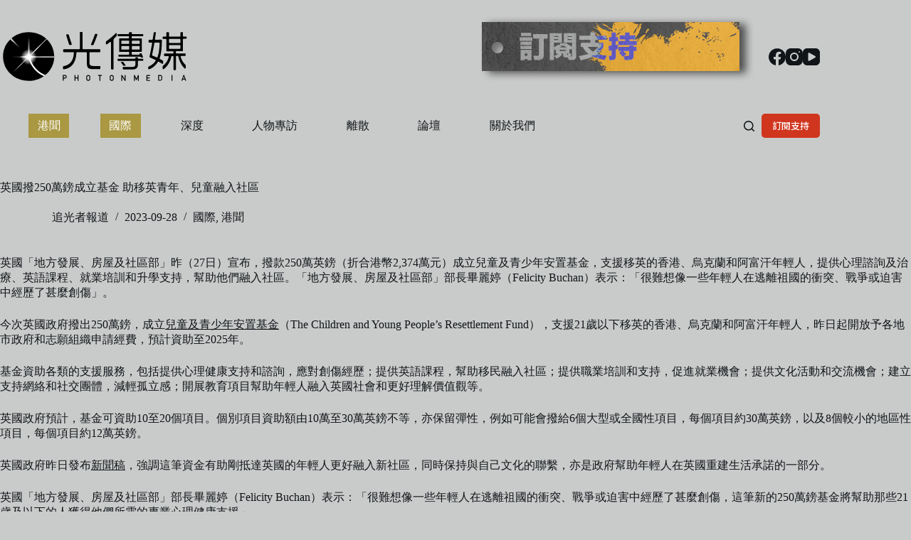

--- FILE ---
content_type: text/html; charset=UTF-8
request_url: https://photonmedia.net/resettlement-fund/
body_size: 22025
content:
<!doctype html>
<html lang="zh-TW" prefix="og: https://ogp.me/ns#">
<head>
	
	<meta charset="UTF-8">
	<meta name="viewport" content="width=device-width, initial-scale=1, maximum-scale=5, viewport-fit=cover">
	<link rel="profile" href="https://gmpg.org/xfn/11">

	
<!-- Search Engine Optimization by Rank Math PRO - https://rankmath.com/ -->
<title>英國撥250萬鎊成立基金 助移英青年、兒童融入社區 - 光傳媒 Photon Media</title>
<meta name="description" content="英國「地方發展、房屋及社區部」昨（27日）宣布，撥款250萬英鎊（折合港幣2,374萬元）成立兒童及青少年安置基金，支援移英的香港、烏克蘭和阿富汗年輕人，提供心理諮詢及治療、英語課程、就業培訓和升學支持，幫助他們融入社區。「地方發展、房屋及社區部」部長畢麗婷（Felicity"/>
<meta name="robots" content="follow, index, max-snippet:-1, max-video-preview:-1, max-image-preview:large"/>
<link rel="canonical" href="https://photonmedia.net/resettlement-fund/" />
<meta property="og:locale" content="zh_TW" />
<meta property="og:type" content="article" />
<meta property="og:title" content="英國撥250萬鎊成立基金 助移英青年、兒童融入社區 - 光傳媒 Photon Media" />
<meta property="og:description" content="英國「地方發展、房屋及社區部」昨（27日）宣布，撥款250萬英鎊（折合港幣2,374萬元）成立兒童及青少年安置基金，支援移英的香港、烏克蘭和阿富汗年輕人，提供心理諮詢及治療、英語課程、就業培訓和升學支持，幫助他們融入社區。「地方發展、房屋及社區部」部長畢麗婷（Felicity" />
<meta property="og:url" content="https://photonmedia.net/resettlement-fund/" />
<meta property="og:site_name" content="光傳媒 Photon Media" />
<meta property="article:tag" content="國安法" />
<meta property="article:tag" content="移民" />
<meta property="article:tag" content="英國" />
<meta property="article:section" content="國際" />
<meta property="og:updated_time" content="2023-09-28T12:50:02+08:00" />
<meta property="og:image" content="https://photonmedia.net/wp-content/uploads/2023/09/ukweb.jpg" />
<meta property="og:image:secure_url" content="https://photonmedia.net/wp-content/uploads/2023/09/ukweb.jpg" />
<meta property="og:image:width" content="1080" />
<meta property="og:image:height" content="566" />
<meta property="og:image:alt" content="英國撥250萬鎊成立基金 助移英青年、兒童融入社區" />
<meta property="og:image:type" content="image/jpeg" />
<meta property="article:published_time" content="2023-09-28T12:49:57+08:00" />
<meta property="article:modified_time" content="2023-09-28T12:50:02+08:00" />
<meta name="twitter:card" content="summary_large_image" />
<meta name="twitter:title" content="英國撥250萬鎊成立基金 助移英青年、兒童融入社區 - 光傳媒 Photon Media" />
<meta name="twitter:description" content="英國「地方發展、房屋及社區部」昨（27日）宣布，撥款250萬英鎊（折合港幣2,374萬元）成立兒童及青少年安置基金，支援移英的香港、烏克蘭和阿富汗年輕人，提供心理諮詢及治療、英語課程、就業培訓和升學支持，幫助他們融入社區。「地方發展、房屋及社區部」部長畢麗婷（Felicity" />
<meta name="twitter:image" content="https://photonmedia.net/wp-content/uploads/2023/09/ukweb.jpg" />
<meta name="twitter:label1" content="Written by" />
<meta name="twitter:data1" content="追光者報道" />
<meta name="twitter:label2" content="Time to read" />
<meta name="twitter:data2" content="Less than a minute" />
<script type="application/ld+json" class="rank-math-schema-pro">{"@context":"https://schema.org","@graph":[{"@type":["NewsMediaOrganization","Organization"],"@id":"https://photonmedia.net/#organization","name":"\u5149\u50b3\u5a92 Photon Media","url":"https://photonmedia.net","logo":{"@type":"ImageObject","@id":"https://photonmedia.net/#logo","url":"https://photonmedia.net/wp-content/uploads/2023/04/photon-media-logo-1-v-112w.jpg","contentUrl":"https://photonmedia.net/wp-content/uploads/2023/04/photon-media-logo-1-v-112w.jpg","caption":"\u5149\u50b3\u5a92 Photon Media","inLanguage":"zh-TW","width":"112","height":"112"}},{"@type":"WebSite","@id":"https://photonmedia.net/#website","url":"https://photonmedia.net","name":"\u5149\u50b3\u5a92 Photon Media","publisher":{"@id":"https://photonmedia.net/#organization"},"inLanguage":"zh-TW"},{"@type":"ImageObject","@id":"https://photonmedia.net/wp-content/uploads/2023/09/ukweb.jpg","url":"https://photonmedia.net/wp-content/uploads/2023/09/ukweb.jpg","width":"1080","height":"566","inLanguage":"zh-TW"},{"@type":"BreadcrumbList","@id":"https://photonmedia.net/resettlement-fund/#breadcrumb","itemListElement":[{"@type":"ListItem","position":"1","item":{"@id":"https://photonmedia.net","name":"Home"}},{"@type":"ListItem","position":"2","item":{"@id":"https://photonmedia.net/category/international/","name":"\u570b\u969b"}},{"@type":"ListItem","position":"3","item":{"@id":"https://photonmedia.net/resettlement-fund/","name":"\u82f1\u570b\u64a5250\u842c\u938a\u6210\u7acb\u57fa\u91d1 \u52a9\u79fb\u82f1\u9752\u5e74\u3001\u5152\u7ae5\u878d\u5165\u793e\u5340"}}]},{"@type":"WebPage","@id":"https://photonmedia.net/resettlement-fund/#webpage","url":"https://photonmedia.net/resettlement-fund/","name":"\u82f1\u570b\u64a5250\u842c\u938a\u6210\u7acb\u57fa\u91d1 \u52a9\u79fb\u82f1\u9752\u5e74\u3001\u5152\u7ae5\u878d\u5165\u793e\u5340 - \u5149\u50b3\u5a92 Photon Media","datePublished":"2023-09-28T12:49:57+08:00","dateModified":"2023-09-28T12:50:02+08:00","isPartOf":{"@id":"https://photonmedia.net/#website"},"primaryImageOfPage":{"@id":"https://photonmedia.net/wp-content/uploads/2023/09/ukweb.jpg"},"inLanguage":"zh-TW","breadcrumb":{"@id":"https://photonmedia.net/resettlement-fund/#breadcrumb"}},{"@type":"Person","@id":"https://photonmedia.net/author/adminphotonmedia-net/","name":"\u8ffd\u5149\u8005\u5831\u9053","url":"https://photonmedia.net/author/adminphotonmedia-net/","image":{"@type":"ImageObject","@id":"https://secure.gravatar.com/avatar/7fc2c4d9061ff38cbb8172501176dbd14350f2a492b445c50eaf470cd3e9f76f?s=96&amp;d=blank&amp;r=g","url":"https://secure.gravatar.com/avatar/7fc2c4d9061ff38cbb8172501176dbd14350f2a492b445c50eaf470cd3e9f76f?s=96&amp;d=blank&amp;r=g","caption":"\u8ffd\u5149\u8005\u5831\u9053","inLanguage":"zh-TW"},"worksFor":{"@id":"https://photonmedia.net/#organization"}},{"@type":"NewsArticle","headline":"\u82f1\u570b\u64a5250\u842c\u938a\u6210\u7acb\u57fa\u91d1 \u52a9\u79fb\u82f1\u9752\u5e74\u3001\u5152\u7ae5\u878d\u5165\u793e\u5340 - \u5149\u50b3\u5a92 Photon Media","datePublished":"2023-09-28T12:49:57+08:00","dateModified":"2023-09-28T12:50:02+08:00","articleSection":"\u570b\u969b, \u6e2f\u805e","author":{"@id":"https://photonmedia.net/author/adminphotonmedia-net/","name":"\u8ffd\u5149\u8005\u5831\u9053"},"publisher":{"@id":"https://photonmedia.net/#organization"},"description":"\u82f1\u570b\u300c\u5730\u65b9\u767c\u5c55\u3001\u623f\u5c4b\u53ca\u793e\u5340\u90e8\u300d\u6628\uff0827\u65e5\uff09\u5ba3\u5e03\uff0c\u64a5\u6b3e250\u842c\u82f1\u938a\uff08\u6298\u5408\u6e2f\u5e632,374\u842c\u5143\uff09\u6210\u7acb\u5152\u7ae5\u53ca\u9752\u5c11\u5e74\u5b89\u7f6e\u57fa\u91d1\uff0c\u652f\u63f4\u79fb\u82f1\u7684\u9999\u6e2f\u3001\u70cf\u514b\u862d\u548c\u963f\u5bcc\u6c57\u5e74\u8f15\u4eba\uff0c\u63d0\u4f9b\u5fc3\u7406\u8aee\u8a62\u53ca\u6cbb\u7642\u3001\u82f1\u8a9e\u8ab2\u7a0b\u3001\u5c31\u696d\u57f9\u8a13\u548c\u5347\u5b78\u652f\u6301\uff0c\u5e6b\u52a9\u4ed6\u5011\u878d\u5165\u793e\u5340\u3002\u300c\u5730\u65b9\u767c\u5c55\u3001\u623f\u5c4b\u53ca\u793e\u5340\u90e8\u300d\u90e8\u9577\u7562\u9e97\u5a77\uff08Felicity","copyrightYear":"2023","copyrightHolder":{"@id":"https://photonmedia.net/#organization"},"name":"\u82f1\u570b\u64a5250\u842c\u938a\u6210\u7acb\u57fa\u91d1 \u52a9\u79fb\u82f1\u9752\u5e74\u3001\u5152\u7ae5\u878d\u5165\u793e\u5340 - \u5149\u50b3\u5a92 Photon Media","@id":"https://photonmedia.net/resettlement-fund/#richSnippet","isPartOf":{"@id":"https://photonmedia.net/resettlement-fund/#webpage"},"image":{"@id":"https://photonmedia.net/wp-content/uploads/2023/09/ukweb.jpg"},"inLanguage":"zh-TW","mainEntityOfPage":{"@id":"https://photonmedia.net/resettlement-fund/#webpage"}}]}</script>
<!-- /Rank Math WordPress SEO plugin -->

<link rel='dns-prefetch' href='//cdn.jsdelivr.net' />
<link rel='dns-prefetch' href='//stats.wp.com' />
<link rel='dns-prefetch' href='//fonts.googleapis.com' />
<link rel="alternate" type="application/rss+xml" title="訂閱《光傳媒 Photon Media》&raquo; 資訊提供" href="https://photonmedia.net/feed/" />
<link rel="alternate" type="application/rss+xml" title="訂閱《光傳媒 Photon Media》&raquo; 留言的資訊提供" href="https://photonmedia.net/comments/feed/" />
<link rel="alternate" title="oEmbed (JSON)" type="application/json+oembed" href="https://photonmedia.net/wp-json/oembed/1.0/embed?url=https%3A%2F%2Fphotonmedia.net%2Fresettlement-fund%2F" />
<link rel="alternate" title="oEmbed (XML)" type="text/xml+oembed" href="https://photonmedia.net/wp-json/oembed/1.0/embed?url=https%3A%2F%2Fphotonmedia.net%2Fresettlement-fund%2F&#038;format=xml" />
<style id='wp-img-auto-sizes-contain-inline-css'>
img:is([sizes=auto i],[sizes^="auto," i]){contain-intrinsic-size:3000px 1500px}
/*# sourceURL=wp-img-auto-sizes-contain-inline-css */
</style>
<style id='wp-block-library-inline-css'>
:root{--wp-block-synced-color:#7a00df;--wp-block-synced-color--rgb:122,0,223;--wp-bound-block-color:var(--wp-block-synced-color);--wp-editor-canvas-background:#ddd;--wp-admin-theme-color:#007cba;--wp-admin-theme-color--rgb:0,124,186;--wp-admin-theme-color-darker-10:#006ba1;--wp-admin-theme-color-darker-10--rgb:0,107,160.5;--wp-admin-theme-color-darker-20:#005a87;--wp-admin-theme-color-darker-20--rgb:0,90,135;--wp-admin-border-width-focus:2px}@media (min-resolution:192dpi){:root{--wp-admin-border-width-focus:1.5px}}.wp-element-button{cursor:pointer}:root .has-very-light-gray-background-color{background-color:#eee}:root .has-very-dark-gray-background-color{background-color:#313131}:root .has-very-light-gray-color{color:#eee}:root .has-very-dark-gray-color{color:#313131}:root .has-vivid-green-cyan-to-vivid-cyan-blue-gradient-background{background:linear-gradient(135deg,#00d084,#0693e3)}:root .has-purple-crush-gradient-background{background:linear-gradient(135deg,#34e2e4,#4721fb 50%,#ab1dfe)}:root .has-hazy-dawn-gradient-background{background:linear-gradient(135deg,#faaca8,#dad0ec)}:root .has-subdued-olive-gradient-background{background:linear-gradient(135deg,#fafae1,#67a671)}:root .has-atomic-cream-gradient-background{background:linear-gradient(135deg,#fdd79a,#004a59)}:root .has-nightshade-gradient-background{background:linear-gradient(135deg,#330968,#31cdcf)}:root .has-midnight-gradient-background{background:linear-gradient(135deg,#020381,#2874fc)}:root{--wp--preset--font-size--normal:16px;--wp--preset--font-size--huge:42px}.has-regular-font-size{font-size:1em}.has-larger-font-size{font-size:2.625em}.has-normal-font-size{font-size:var(--wp--preset--font-size--normal)}.has-huge-font-size{font-size:var(--wp--preset--font-size--huge)}.has-text-align-center{text-align:center}.has-text-align-left{text-align:left}.has-text-align-right{text-align:right}.has-fit-text{white-space:nowrap!important}#end-resizable-editor-section{display:none}.aligncenter{clear:both}.items-justified-left{justify-content:flex-start}.items-justified-center{justify-content:center}.items-justified-right{justify-content:flex-end}.items-justified-space-between{justify-content:space-between}.screen-reader-text{border:0;clip-path:inset(50%);height:1px;margin:-1px;overflow:hidden;padding:0;position:absolute;width:1px;word-wrap:normal!important}.screen-reader-text:focus{background-color:#ddd;clip-path:none;color:#444;display:block;font-size:1em;height:auto;left:5px;line-height:normal;padding:15px 23px 14px;text-decoration:none;top:5px;width:auto;z-index:100000}html :where(.has-border-color){border-style:solid}html :where([style*=border-top-color]){border-top-style:solid}html :where([style*=border-right-color]){border-right-style:solid}html :where([style*=border-bottom-color]){border-bottom-style:solid}html :where([style*=border-left-color]){border-left-style:solid}html :where([style*=border-width]){border-style:solid}html :where([style*=border-top-width]){border-top-style:solid}html :where([style*=border-right-width]){border-right-style:solid}html :where([style*=border-bottom-width]){border-bottom-style:solid}html :where([style*=border-left-width]){border-left-style:solid}html :where(img[class*=wp-image-]){height:auto;max-width:100%}:where(figure){margin:0 0 1em}html :where(.is-position-sticky){--wp-admin--admin-bar--position-offset:var(--wp-admin--admin-bar--height,0px)}@media screen and (max-width:600px){html :where(.is-position-sticky){--wp-admin--admin-bar--position-offset:0px}}

/*# sourceURL=wp-block-library-inline-css */
</style><style id='wp-block-paragraph-inline-css'>
.is-small-text{font-size:.875em}.is-regular-text{font-size:1em}.is-large-text{font-size:2.25em}.is-larger-text{font-size:3em}.has-drop-cap:not(:focus):first-letter{float:left;font-size:8.4em;font-style:normal;font-weight:100;line-height:.68;margin:.05em .1em 0 0;text-transform:uppercase}body.rtl .has-drop-cap:not(:focus):first-letter{float:none;margin-left:.1em}p.has-drop-cap.has-background{overflow:hidden}:root :where(p.has-background){padding:1.25em 2.375em}:where(p.has-text-color:not(.has-link-color)) a{color:inherit}p.has-text-align-left[style*="writing-mode:vertical-lr"],p.has-text-align-right[style*="writing-mode:vertical-rl"]{rotate:180deg}
/*# sourceURL=https://photonmedia.net/wp-includes/blocks/paragraph/style.min.css */
</style>
<style id='global-styles-inline-css'>
:root{--wp--preset--aspect-ratio--square: 1;--wp--preset--aspect-ratio--4-3: 4/3;--wp--preset--aspect-ratio--3-4: 3/4;--wp--preset--aspect-ratio--3-2: 3/2;--wp--preset--aspect-ratio--2-3: 2/3;--wp--preset--aspect-ratio--16-9: 16/9;--wp--preset--aspect-ratio--9-16: 9/16;--wp--preset--color--black: #000000;--wp--preset--color--cyan-bluish-gray: #abb8c3;--wp--preset--color--white: #ffffff;--wp--preset--color--pale-pink: #f78da7;--wp--preset--color--vivid-red: #cf2e2e;--wp--preset--color--luminous-vivid-orange: #ff6900;--wp--preset--color--luminous-vivid-amber: #fcb900;--wp--preset--color--light-green-cyan: #7bdcb5;--wp--preset--color--vivid-green-cyan: #00d084;--wp--preset--color--pale-cyan-blue: #8ed1fc;--wp--preset--color--vivid-cyan-blue: #0693e3;--wp--preset--color--vivid-purple: #9b51e0;--wp--preset--color--palette-color-1: var(--theme-palette-color-1, #a8977b);--wp--preset--color--palette-color-2: var(--theme-palette-color-2, #7f715c);--wp--preset--color--palette-color-3: var(--theme-palette-color-3, #3f4245);--wp--preset--color--palette-color-4: var(--theme-palette-color-4, #111518);--wp--preset--color--palette-color-5: var(--theme-palette-color-5, #eaeaec);--wp--preset--color--palette-color-6: var(--theme-palette-color-6, #C9CACA);--wp--preset--color--palette-color-7: var(--theme-palette-color-7, #C9CACA);--wp--preset--color--palette-color-8: var(--theme-palette-color-8, #ffffff);--wp--preset--gradient--vivid-cyan-blue-to-vivid-purple: linear-gradient(135deg,rgb(6,147,227) 0%,rgb(155,81,224) 100%);--wp--preset--gradient--light-green-cyan-to-vivid-green-cyan: linear-gradient(135deg,rgb(122,220,180) 0%,rgb(0,208,130) 100%);--wp--preset--gradient--luminous-vivid-amber-to-luminous-vivid-orange: linear-gradient(135deg,rgb(252,185,0) 0%,rgb(255,105,0) 100%);--wp--preset--gradient--luminous-vivid-orange-to-vivid-red: linear-gradient(135deg,rgb(255,105,0) 0%,rgb(207,46,46) 100%);--wp--preset--gradient--very-light-gray-to-cyan-bluish-gray: linear-gradient(135deg,rgb(238,238,238) 0%,rgb(169,184,195) 100%);--wp--preset--gradient--cool-to-warm-spectrum: linear-gradient(135deg,rgb(74,234,220) 0%,rgb(151,120,209) 20%,rgb(207,42,186) 40%,rgb(238,44,130) 60%,rgb(251,105,98) 80%,rgb(254,248,76) 100%);--wp--preset--gradient--blush-light-purple: linear-gradient(135deg,rgb(255,206,236) 0%,rgb(152,150,240) 100%);--wp--preset--gradient--blush-bordeaux: linear-gradient(135deg,rgb(254,205,165) 0%,rgb(254,45,45) 50%,rgb(107,0,62) 100%);--wp--preset--gradient--luminous-dusk: linear-gradient(135deg,rgb(255,203,112) 0%,rgb(199,81,192) 50%,rgb(65,88,208) 100%);--wp--preset--gradient--pale-ocean: linear-gradient(135deg,rgb(255,245,203) 0%,rgb(182,227,212) 50%,rgb(51,167,181) 100%);--wp--preset--gradient--electric-grass: linear-gradient(135deg,rgb(202,248,128) 0%,rgb(113,206,126) 100%);--wp--preset--gradient--midnight: linear-gradient(135deg,rgb(2,3,129) 0%,rgb(40,116,252) 100%);--wp--preset--gradient--juicy-peach: linear-gradient(to right, #ffecd2 0%, #fcb69f 100%);--wp--preset--gradient--young-passion: linear-gradient(to right, #ff8177 0%, #ff867a 0%, #ff8c7f 21%, #f99185 52%, #cf556c 78%, #b12a5b 100%);--wp--preset--gradient--true-sunset: linear-gradient(to right, #fa709a 0%, #fee140 100%);--wp--preset--gradient--morpheus-den: linear-gradient(to top, #30cfd0 0%, #330867 100%);--wp--preset--gradient--plum-plate: linear-gradient(135deg, #667eea 0%, #764ba2 100%);--wp--preset--gradient--aqua-splash: linear-gradient(15deg, #13547a 0%, #80d0c7 100%);--wp--preset--gradient--love-kiss: linear-gradient(to top, #ff0844 0%, #ffb199 100%);--wp--preset--gradient--new-retrowave: linear-gradient(to top, #3b41c5 0%, #a981bb 49%, #ffc8a9 100%);--wp--preset--gradient--plum-bath: linear-gradient(to top, #cc208e 0%, #6713d2 100%);--wp--preset--gradient--high-flight: linear-gradient(to right, #0acffe 0%, #495aff 100%);--wp--preset--gradient--teen-party: linear-gradient(-225deg, #FF057C 0%, #8D0B93 50%, #321575 100%);--wp--preset--gradient--fabled-sunset: linear-gradient(-225deg, #231557 0%, #44107A 29%, #FF1361 67%, #FFF800 100%);--wp--preset--gradient--arielle-smile: radial-gradient(circle 248px at center, #16d9e3 0%, #30c7ec 47%, #46aef7 100%);--wp--preset--gradient--itmeo-branding: linear-gradient(180deg, #2af598 0%, #009efd 100%);--wp--preset--gradient--deep-blue: linear-gradient(to right, #6a11cb 0%, #2575fc 100%);--wp--preset--gradient--strong-bliss: linear-gradient(to right, #f78ca0 0%, #f9748f 19%, #fd868c 60%, #fe9a8b 100%);--wp--preset--gradient--sweet-period: linear-gradient(to top, #3f51b1 0%, #5a55ae 13%, #7b5fac 25%, #8f6aae 38%, #a86aa4 50%, #cc6b8e 62%, #f18271 75%, #f3a469 87%, #f7c978 100%);--wp--preset--gradient--purple-division: linear-gradient(to top, #7028e4 0%, #e5b2ca 100%);--wp--preset--gradient--cold-evening: linear-gradient(to top, #0c3483 0%, #a2b6df 100%, #6b8cce 100%, #a2b6df 100%);--wp--preset--gradient--mountain-rock: linear-gradient(to right, #868f96 0%, #596164 100%);--wp--preset--gradient--desert-hump: linear-gradient(to top, #c79081 0%, #dfa579 100%);--wp--preset--gradient--ethernal-constance: linear-gradient(to top, #09203f 0%, #537895 100%);--wp--preset--gradient--happy-memories: linear-gradient(-60deg, #ff5858 0%, #f09819 100%);--wp--preset--gradient--grown-early: linear-gradient(to top, #0ba360 0%, #3cba92 100%);--wp--preset--gradient--morning-salad: linear-gradient(-225deg, #B7F8DB 0%, #50A7C2 100%);--wp--preset--gradient--night-call: linear-gradient(-225deg, #AC32E4 0%, #7918F2 48%, #4801FF 100%);--wp--preset--gradient--mind-crawl: linear-gradient(-225deg, #473B7B 0%, #3584A7 51%, #30D2BE 100%);--wp--preset--gradient--angel-care: linear-gradient(-225deg, #FFE29F 0%, #FFA99F 48%, #FF719A 100%);--wp--preset--gradient--juicy-cake: linear-gradient(to top, #e14fad 0%, #f9d423 100%);--wp--preset--gradient--rich-metal: linear-gradient(to right, #d7d2cc 0%, #304352 100%);--wp--preset--gradient--mole-hall: linear-gradient(-20deg, #616161 0%, #9bc5c3 100%);--wp--preset--gradient--cloudy-knoxville: linear-gradient(120deg, #fdfbfb 0%, #ebedee 100%);--wp--preset--gradient--soft-grass: linear-gradient(to top, #c1dfc4 0%, #deecdd 100%);--wp--preset--gradient--saint-petersburg: linear-gradient(135deg, #f5f7fa 0%, #c3cfe2 100%);--wp--preset--gradient--everlasting-sky: linear-gradient(135deg, #fdfcfb 0%, #e2d1c3 100%);--wp--preset--gradient--kind-steel: linear-gradient(-20deg, #e9defa 0%, #fbfcdb 100%);--wp--preset--gradient--over-sun: linear-gradient(60deg, #abecd6 0%, #fbed96 100%);--wp--preset--gradient--premium-white: linear-gradient(to top, #d5d4d0 0%, #d5d4d0 1%, #eeeeec 31%, #efeeec 75%, #e9e9e7 100%);--wp--preset--gradient--clean-mirror: linear-gradient(45deg, #93a5cf 0%, #e4efe9 100%);--wp--preset--gradient--wild-apple: linear-gradient(to top, #d299c2 0%, #fef9d7 100%);--wp--preset--gradient--snow-again: linear-gradient(to top, #e6e9f0 0%, #eef1f5 100%);--wp--preset--gradient--confident-cloud: linear-gradient(to top, #dad4ec 0%, #dad4ec 1%, #f3e7e9 100%);--wp--preset--gradient--glass-water: linear-gradient(to top, #dfe9f3 0%, white 100%);--wp--preset--gradient--perfect-white: linear-gradient(-225deg, #E3FDF5 0%, #FFE6FA 100%);--wp--preset--font-size--small: 13px;--wp--preset--font-size--medium: 20px;--wp--preset--font-size--large: clamp(22px, 1.375rem + ((1vw - 3.2px) * 0.625), 30px);--wp--preset--font-size--x-large: clamp(30px, 1.875rem + ((1vw - 3.2px) * 1.563), 50px);--wp--preset--font-size--xx-large: clamp(45px, 2.813rem + ((1vw - 3.2px) * 2.734), 80px);--wp--preset--spacing--20: 0.44rem;--wp--preset--spacing--30: 0.67rem;--wp--preset--spacing--40: 1rem;--wp--preset--spacing--50: 1.5rem;--wp--preset--spacing--60: 2.25rem;--wp--preset--spacing--70: 3.38rem;--wp--preset--spacing--80: 5.06rem;--wp--preset--shadow--natural: 6px 6px 9px rgba(0, 0, 0, 0.2);--wp--preset--shadow--deep: 12px 12px 50px rgba(0, 0, 0, 0.4);--wp--preset--shadow--sharp: 6px 6px 0px rgba(0, 0, 0, 0.2);--wp--preset--shadow--outlined: 6px 6px 0px -3px rgb(255, 255, 255), 6px 6px rgb(0, 0, 0);--wp--preset--shadow--crisp: 6px 6px 0px rgb(0, 0, 0);}:root { --wp--style--global--content-size: var(--theme-block-max-width);--wp--style--global--wide-size: var(--theme-block-wide-max-width); }:where(body) { margin: 0; }.wp-site-blocks > .alignleft { float: left; margin-right: 2em; }.wp-site-blocks > .alignright { float: right; margin-left: 2em; }.wp-site-blocks > .aligncenter { justify-content: center; margin-left: auto; margin-right: auto; }:where(.wp-site-blocks) > * { margin-block-start: var(--theme-content-spacing); margin-block-end: 0; }:where(.wp-site-blocks) > :first-child { margin-block-start: 0; }:where(.wp-site-blocks) > :last-child { margin-block-end: 0; }:root { --wp--style--block-gap: var(--theme-content-spacing); }:root :where(.is-layout-flow) > :first-child{margin-block-start: 0;}:root :where(.is-layout-flow) > :last-child{margin-block-end: 0;}:root :where(.is-layout-flow) > *{margin-block-start: var(--theme-content-spacing);margin-block-end: 0;}:root :where(.is-layout-constrained) > :first-child{margin-block-start: 0;}:root :where(.is-layout-constrained) > :last-child{margin-block-end: 0;}:root :where(.is-layout-constrained) > *{margin-block-start: var(--theme-content-spacing);margin-block-end: 0;}:root :where(.is-layout-flex){gap: var(--theme-content-spacing);}:root :where(.is-layout-grid){gap: var(--theme-content-spacing);}.is-layout-flow > .alignleft{float: left;margin-inline-start: 0;margin-inline-end: 2em;}.is-layout-flow > .alignright{float: right;margin-inline-start: 2em;margin-inline-end: 0;}.is-layout-flow > .aligncenter{margin-left: auto !important;margin-right: auto !important;}.is-layout-constrained > .alignleft{float: left;margin-inline-start: 0;margin-inline-end: 2em;}.is-layout-constrained > .alignright{float: right;margin-inline-start: 2em;margin-inline-end: 0;}.is-layout-constrained > .aligncenter{margin-left: auto !important;margin-right: auto !important;}.is-layout-constrained > :where(:not(.alignleft):not(.alignright):not(.alignfull)){max-width: var(--wp--style--global--content-size);margin-left: auto !important;margin-right: auto !important;}.is-layout-constrained > .alignwide{max-width: var(--wp--style--global--wide-size);}body .is-layout-flex{display: flex;}.is-layout-flex{flex-wrap: wrap;align-items: center;}.is-layout-flex > :is(*, div){margin: 0;}body .is-layout-grid{display: grid;}.is-layout-grid > :is(*, div){margin: 0;}body{padding-top: 0px;padding-right: 0px;padding-bottom: 0px;padding-left: 0px;}:root :where(.wp-element-button, .wp-block-button__link){font-style: inherit;font-weight: inherit;letter-spacing: inherit;text-transform: inherit;}.has-black-color{color: var(--wp--preset--color--black) !important;}.has-cyan-bluish-gray-color{color: var(--wp--preset--color--cyan-bluish-gray) !important;}.has-white-color{color: var(--wp--preset--color--white) !important;}.has-pale-pink-color{color: var(--wp--preset--color--pale-pink) !important;}.has-vivid-red-color{color: var(--wp--preset--color--vivid-red) !important;}.has-luminous-vivid-orange-color{color: var(--wp--preset--color--luminous-vivid-orange) !important;}.has-luminous-vivid-amber-color{color: var(--wp--preset--color--luminous-vivid-amber) !important;}.has-light-green-cyan-color{color: var(--wp--preset--color--light-green-cyan) !important;}.has-vivid-green-cyan-color{color: var(--wp--preset--color--vivid-green-cyan) !important;}.has-pale-cyan-blue-color{color: var(--wp--preset--color--pale-cyan-blue) !important;}.has-vivid-cyan-blue-color{color: var(--wp--preset--color--vivid-cyan-blue) !important;}.has-vivid-purple-color{color: var(--wp--preset--color--vivid-purple) !important;}.has-palette-color-1-color{color: var(--wp--preset--color--palette-color-1) !important;}.has-palette-color-2-color{color: var(--wp--preset--color--palette-color-2) !important;}.has-palette-color-3-color{color: var(--wp--preset--color--palette-color-3) !important;}.has-palette-color-4-color{color: var(--wp--preset--color--palette-color-4) !important;}.has-palette-color-5-color{color: var(--wp--preset--color--palette-color-5) !important;}.has-palette-color-6-color{color: var(--wp--preset--color--palette-color-6) !important;}.has-palette-color-7-color{color: var(--wp--preset--color--palette-color-7) !important;}.has-palette-color-8-color{color: var(--wp--preset--color--palette-color-8) !important;}.has-black-background-color{background-color: var(--wp--preset--color--black) !important;}.has-cyan-bluish-gray-background-color{background-color: var(--wp--preset--color--cyan-bluish-gray) !important;}.has-white-background-color{background-color: var(--wp--preset--color--white) !important;}.has-pale-pink-background-color{background-color: var(--wp--preset--color--pale-pink) !important;}.has-vivid-red-background-color{background-color: var(--wp--preset--color--vivid-red) !important;}.has-luminous-vivid-orange-background-color{background-color: var(--wp--preset--color--luminous-vivid-orange) !important;}.has-luminous-vivid-amber-background-color{background-color: var(--wp--preset--color--luminous-vivid-amber) !important;}.has-light-green-cyan-background-color{background-color: var(--wp--preset--color--light-green-cyan) !important;}.has-vivid-green-cyan-background-color{background-color: var(--wp--preset--color--vivid-green-cyan) !important;}.has-pale-cyan-blue-background-color{background-color: var(--wp--preset--color--pale-cyan-blue) !important;}.has-vivid-cyan-blue-background-color{background-color: var(--wp--preset--color--vivid-cyan-blue) !important;}.has-vivid-purple-background-color{background-color: var(--wp--preset--color--vivid-purple) !important;}.has-palette-color-1-background-color{background-color: var(--wp--preset--color--palette-color-1) !important;}.has-palette-color-2-background-color{background-color: var(--wp--preset--color--palette-color-2) !important;}.has-palette-color-3-background-color{background-color: var(--wp--preset--color--palette-color-3) !important;}.has-palette-color-4-background-color{background-color: var(--wp--preset--color--palette-color-4) !important;}.has-palette-color-5-background-color{background-color: var(--wp--preset--color--palette-color-5) !important;}.has-palette-color-6-background-color{background-color: var(--wp--preset--color--palette-color-6) !important;}.has-palette-color-7-background-color{background-color: var(--wp--preset--color--palette-color-7) !important;}.has-palette-color-8-background-color{background-color: var(--wp--preset--color--palette-color-8) !important;}.has-black-border-color{border-color: var(--wp--preset--color--black) !important;}.has-cyan-bluish-gray-border-color{border-color: var(--wp--preset--color--cyan-bluish-gray) !important;}.has-white-border-color{border-color: var(--wp--preset--color--white) !important;}.has-pale-pink-border-color{border-color: var(--wp--preset--color--pale-pink) !important;}.has-vivid-red-border-color{border-color: var(--wp--preset--color--vivid-red) !important;}.has-luminous-vivid-orange-border-color{border-color: var(--wp--preset--color--luminous-vivid-orange) !important;}.has-luminous-vivid-amber-border-color{border-color: var(--wp--preset--color--luminous-vivid-amber) !important;}.has-light-green-cyan-border-color{border-color: var(--wp--preset--color--light-green-cyan) !important;}.has-vivid-green-cyan-border-color{border-color: var(--wp--preset--color--vivid-green-cyan) !important;}.has-pale-cyan-blue-border-color{border-color: var(--wp--preset--color--pale-cyan-blue) !important;}.has-vivid-cyan-blue-border-color{border-color: var(--wp--preset--color--vivid-cyan-blue) !important;}.has-vivid-purple-border-color{border-color: var(--wp--preset--color--vivid-purple) !important;}.has-palette-color-1-border-color{border-color: var(--wp--preset--color--palette-color-1) !important;}.has-palette-color-2-border-color{border-color: var(--wp--preset--color--palette-color-2) !important;}.has-palette-color-3-border-color{border-color: var(--wp--preset--color--palette-color-3) !important;}.has-palette-color-4-border-color{border-color: var(--wp--preset--color--palette-color-4) !important;}.has-palette-color-5-border-color{border-color: var(--wp--preset--color--palette-color-5) !important;}.has-palette-color-6-border-color{border-color: var(--wp--preset--color--palette-color-6) !important;}.has-palette-color-7-border-color{border-color: var(--wp--preset--color--palette-color-7) !important;}.has-palette-color-8-border-color{border-color: var(--wp--preset--color--palette-color-8) !important;}.has-vivid-cyan-blue-to-vivid-purple-gradient-background{background: var(--wp--preset--gradient--vivid-cyan-blue-to-vivid-purple) !important;}.has-light-green-cyan-to-vivid-green-cyan-gradient-background{background: var(--wp--preset--gradient--light-green-cyan-to-vivid-green-cyan) !important;}.has-luminous-vivid-amber-to-luminous-vivid-orange-gradient-background{background: var(--wp--preset--gradient--luminous-vivid-amber-to-luminous-vivid-orange) !important;}.has-luminous-vivid-orange-to-vivid-red-gradient-background{background: var(--wp--preset--gradient--luminous-vivid-orange-to-vivid-red) !important;}.has-very-light-gray-to-cyan-bluish-gray-gradient-background{background: var(--wp--preset--gradient--very-light-gray-to-cyan-bluish-gray) !important;}.has-cool-to-warm-spectrum-gradient-background{background: var(--wp--preset--gradient--cool-to-warm-spectrum) !important;}.has-blush-light-purple-gradient-background{background: var(--wp--preset--gradient--blush-light-purple) !important;}.has-blush-bordeaux-gradient-background{background: var(--wp--preset--gradient--blush-bordeaux) !important;}.has-luminous-dusk-gradient-background{background: var(--wp--preset--gradient--luminous-dusk) !important;}.has-pale-ocean-gradient-background{background: var(--wp--preset--gradient--pale-ocean) !important;}.has-electric-grass-gradient-background{background: var(--wp--preset--gradient--electric-grass) !important;}.has-midnight-gradient-background{background: var(--wp--preset--gradient--midnight) !important;}.has-juicy-peach-gradient-background{background: var(--wp--preset--gradient--juicy-peach) !important;}.has-young-passion-gradient-background{background: var(--wp--preset--gradient--young-passion) !important;}.has-true-sunset-gradient-background{background: var(--wp--preset--gradient--true-sunset) !important;}.has-morpheus-den-gradient-background{background: var(--wp--preset--gradient--morpheus-den) !important;}.has-plum-plate-gradient-background{background: var(--wp--preset--gradient--plum-plate) !important;}.has-aqua-splash-gradient-background{background: var(--wp--preset--gradient--aqua-splash) !important;}.has-love-kiss-gradient-background{background: var(--wp--preset--gradient--love-kiss) !important;}.has-new-retrowave-gradient-background{background: var(--wp--preset--gradient--new-retrowave) !important;}.has-plum-bath-gradient-background{background: var(--wp--preset--gradient--plum-bath) !important;}.has-high-flight-gradient-background{background: var(--wp--preset--gradient--high-flight) !important;}.has-teen-party-gradient-background{background: var(--wp--preset--gradient--teen-party) !important;}.has-fabled-sunset-gradient-background{background: var(--wp--preset--gradient--fabled-sunset) !important;}.has-arielle-smile-gradient-background{background: var(--wp--preset--gradient--arielle-smile) !important;}.has-itmeo-branding-gradient-background{background: var(--wp--preset--gradient--itmeo-branding) !important;}.has-deep-blue-gradient-background{background: var(--wp--preset--gradient--deep-blue) !important;}.has-strong-bliss-gradient-background{background: var(--wp--preset--gradient--strong-bliss) !important;}.has-sweet-period-gradient-background{background: var(--wp--preset--gradient--sweet-period) !important;}.has-purple-division-gradient-background{background: var(--wp--preset--gradient--purple-division) !important;}.has-cold-evening-gradient-background{background: var(--wp--preset--gradient--cold-evening) !important;}.has-mountain-rock-gradient-background{background: var(--wp--preset--gradient--mountain-rock) !important;}.has-desert-hump-gradient-background{background: var(--wp--preset--gradient--desert-hump) !important;}.has-ethernal-constance-gradient-background{background: var(--wp--preset--gradient--ethernal-constance) !important;}.has-happy-memories-gradient-background{background: var(--wp--preset--gradient--happy-memories) !important;}.has-grown-early-gradient-background{background: var(--wp--preset--gradient--grown-early) !important;}.has-morning-salad-gradient-background{background: var(--wp--preset--gradient--morning-salad) !important;}.has-night-call-gradient-background{background: var(--wp--preset--gradient--night-call) !important;}.has-mind-crawl-gradient-background{background: var(--wp--preset--gradient--mind-crawl) !important;}.has-angel-care-gradient-background{background: var(--wp--preset--gradient--angel-care) !important;}.has-juicy-cake-gradient-background{background: var(--wp--preset--gradient--juicy-cake) !important;}.has-rich-metal-gradient-background{background: var(--wp--preset--gradient--rich-metal) !important;}.has-mole-hall-gradient-background{background: var(--wp--preset--gradient--mole-hall) !important;}.has-cloudy-knoxville-gradient-background{background: var(--wp--preset--gradient--cloudy-knoxville) !important;}.has-soft-grass-gradient-background{background: var(--wp--preset--gradient--soft-grass) !important;}.has-saint-petersburg-gradient-background{background: var(--wp--preset--gradient--saint-petersburg) !important;}.has-everlasting-sky-gradient-background{background: var(--wp--preset--gradient--everlasting-sky) !important;}.has-kind-steel-gradient-background{background: var(--wp--preset--gradient--kind-steel) !important;}.has-over-sun-gradient-background{background: var(--wp--preset--gradient--over-sun) !important;}.has-premium-white-gradient-background{background: var(--wp--preset--gradient--premium-white) !important;}.has-clean-mirror-gradient-background{background: var(--wp--preset--gradient--clean-mirror) !important;}.has-wild-apple-gradient-background{background: var(--wp--preset--gradient--wild-apple) !important;}.has-snow-again-gradient-background{background: var(--wp--preset--gradient--snow-again) !important;}.has-confident-cloud-gradient-background{background: var(--wp--preset--gradient--confident-cloud) !important;}.has-glass-water-gradient-background{background: var(--wp--preset--gradient--glass-water) !important;}.has-perfect-white-gradient-background{background: var(--wp--preset--gradient--perfect-white) !important;}.has-small-font-size{font-size: var(--wp--preset--font-size--small) !important;}.has-medium-font-size{font-size: var(--wp--preset--font-size--medium) !important;}.has-large-font-size{font-size: var(--wp--preset--font-size--large) !important;}.has-x-large-font-size{font-size: var(--wp--preset--font-size--x-large) !important;}.has-xx-large-font-size{font-size: var(--wp--preset--font-size--xx-large) !important;}
/*# sourceURL=global-styles-inline-css */
</style>

<link rel='stylesheet' id='parent-style-css' href='https://photonmedia.net/wp-content/themes/blocksy/style.css?ver=6.9' media='all' />
<link rel='stylesheet' id='dejavu-style-css' href='https://photonmedia.net/wp-content/themes/blocksy-child/style.css' media='all' />
<link rel='stylesheet' id='dejavu-slick-styles-css' href='//cdn.jsdelivr.net/npm/slick-carousel@1.8.1/slick/slick.css?ver=1.8.1' media='all' />
<link rel='stylesheet' id='blocksy-fonts-font-source-google-css' href='https://fonts.googleapis.com/css2?family=Noto%20Sans%20TC:wght@400;500;600;700;800&#038;display=swap' media='all' />
<link rel='stylesheet' id='ct-main-styles-css' href='https://photonmedia.net/wp-content/themes/blocksy/static/bundle/main.min.css?ver=2.1.0' media='all' />
<link rel='stylesheet' id='ct-page-title-styles-css' href='https://photonmedia.net/wp-content/themes/blocksy/static/bundle/page-title.min.css?ver=2.1.0' media='all' />
<script src="https://photonmedia.net/wp-includes/js/jquery/jquery.min.js?ver=3.7.1" id="jquery-core-js"></script>
<script src="https://photonmedia.net/wp-includes/js/jquery/jquery-migrate.min.js?ver=3.4.1" id="jquery-migrate-js"></script>
<link rel="https://api.w.org/" href="https://photonmedia.net/wp-json/" /><link rel="alternate" title="JSON" type="application/json" href="https://photonmedia.net/wp-json/wp/v2/posts/6049" /><link rel="EditURI" type="application/rsd+xml" title="RSD" href="https://photonmedia.net/xmlrpc.php?rsd" />
<meta name="generator" content="WordPress 6.9" />
<link rel='shortlink' href='https://photonmedia.net/?p=6049' />
<meta property="fb:app_id" content="1058541678438215"/>
    <script type="text/javascript">
        var ajaxurl = 'https://photonmedia.net/wp-admin/admin-ajax.php';
    </script>

    <style type="text/css">
        .ajax-calendar{
            position:relative;
        }

        .ajax_ac_widget th {
        background: none repeat scroll 0 0 #2cb2bc;
        color: #FFFFFF;
        font-weight: normal;
        padding: 5px 1px;
        text-align: center;
         font-size: 16px;
        }
        .ajax_ac_widget {
            padding: 5px;
        }

        .ajax_ac_widget td {
            border: 1px solid #CCCCCC;
            text-align: center;
        }

        #my-calendar a {
            background: none repeat scroll 0 0 #008000;
            color: #FFFFFF;
            display: block;
            padding: 6px 0;
            width: 100% !important;
        }
        #my-calendar{
            width:100%;
        }


        #my_calender span {
            display: block;
            padding: 6px 0;
            width: 100% !important;
        }

        #today a,#today span {
               background: none repeat scroll 0 0 #2cb2bc !important;
            color: #FFFFFF;
        }
        .ajax_ac_widget .my_year {
            float: right;
        }
        .select_ca .my_month {
            float: left;
        }
        /*calendar fix*/
	.cal-dejavu {
	     position: absolute;
  top: 101%;
  right: 00px;
  background: rgb(51, 51, 51);
  padding: 10px;
  z-index: 9999;
  max-width: 90vw;
  border-radius: 6px;
  box-shadow: 0 0 8px rgba(0,0,0,0.2);
    display: none;
    
    }
    .wp-container-core-group-is-layout-6c531013 {
    position:relative;}
    
    

    
    
    </style>
    
    <Script>
    jQuery(function($) {
    const $button = $('.cal-button');
    const $target = $('.cal-dejavu');

    // Optional: Apply dynamic position via data- attributes
    const top = $target.data('top');
    const right = $target.data('right');
    if (top) $target.css('top', top);
    if (right) $target.css('right', right);

    // Toggle calendar on button click (works on mobile too)
    $button.on('click touchstart', function(e) {
        e.preventDefault();
        e.stopPropagation();
        $target.slideToggle();
    });

    // Close calendar when clicking outside
    $(document).on('click touchstart', function(e) {
        if (!$(e.target).closest('.cal-dejavu, .cal-button').length) {
            $target.slideUp();
        }
    });

    // Prevent closing when clicking inside the calendar
    $target.on('click touchstart', function(e) {
        e.stopPropagation();
    });
});

</script>
    	<style>img#wpstats{display:none}</style>
		<noscript><link rel='stylesheet' href='https://photonmedia.net/wp-content/themes/blocksy/static/bundle/no-scripts.min.css' type='text/css'></noscript>
<style id="ct-main-styles-inline-css">[data-header*="type-1"] .ct-header [data-row*="bottom"] {--height:80px;background-color:var(--paletteColor8);background-image:none;--theme-border-top:none;--theme-border-bottom:none;--theme-box-shadow:none;} [data-header*="type-1"] .ct-header [data-row*="bottom"] > div {--theme-border-top:none;--theme-border-bottom:none;} [data-header*="type-1"] .ct-header [data-id="button"] .ct-button-ghost {--theme-button-text-initial-color:var(--theme-button-background-initial-color);--theme-button-text-hover-color:#ffffff;} [data-header*="type-1"] .ct-header [data-id="button"] {--theme-button-background-initial-color:#D0351E;--theme-button-background-hover-color:var(--paletteColor4);--theme-button-border-radius:5px;--margin:px 20px !important;} [data-header*="type-1"] .ct-header [data-id="logo"] .site-logo-container {--logo-max-height:80px;} [data-header*="type-1"] .ct-header [data-id="logo"] .site-title {--theme-font-weight:700;--theme-font-size:25px;--theme-line-height:1.5;--theme-link-initial-color:var(--paletteColor4);} [data-header*="type-1"] .ct-header [data-id="logo"] {--margin:40px 0px !important;} [data-header*="type-1"] .ct-header [data-id="menu"] > ul > li > a {--theme-font-weight:400;--theme-text-transform:uppercase;--theme-font-size:18px;--theme-line-height:1.3;--theme-link-initial-color:var(--paletteColor4);--theme-link-hover-color:#ffffff;--theme-link-active-color:#ffffff;} [data-header*="type-1"] .ct-header [data-id="menu"] {--menu-indicator-active-color:#AA9842;} [data-header*="type-1"] .ct-header [data-id="menu"] .sub-menu .ct-menu-link {--theme-link-initial-color:#ffffff;--theme-font-weight:500;--theme-font-size:12px;} [data-header*="type-1"] .ct-header [data-id="menu"] .sub-menu {--dropdown-divider:1px dashed rgba(255, 255, 255, 0.1);--theme-box-shadow:0px 10px 20px rgba(41, 51, 61, 0.1);--theme-border-radius:0px 0px 2px 2px;} [data-header*="type-1"] .ct-header [data-row*="middle"] {--height:32px;background-color:var(--paletteColor7);background-image:none;--theme-border-top:none;--theme-border-bottom:none;--theme-box-shadow:none;} [data-header*="type-1"] .ct-header [data-row*="middle"] > div {--theme-border-top:none;--theme-border-bottom:none;} [data-header*="type-1"] [data-id="mobile-menu"] {--items-vertical-spacing:5px;--theme-font-weight:400;--theme-font-size:20px;--theme-link-initial-color:var(--paletteColor4);--mobile-menu-divider:none;} [data-header*="type-1"] #offcanvas {background-color:rgba(18, 21, 25, 0.98);--panel-content-height:100%;--has-indentation:1;} [data-header*="type-1"] #offcanvas .ct-toggle-close {--theme-icon-size:32px;} [data-header*="type-1"] #search-modal .ct-search-results {--theme-font-weight:500;--theme-font-size:14px;--theme-line-height:1.4;} [data-header*="type-1"] #search-modal .ct-search-form {--theme-link-initial-color:#ffffff;--theme-form-text-initial-color:#ffffff;--theme-form-text-focus-color:#ffffff;--theme-form-field-border-initial-color:rgba(255, 255, 255, 0.2);--theme-button-text-initial-color:rgba(255, 255, 255, 0.7);--theme-button-text-hover-color:#ffffff;--theme-button-background-initial-color:var(--theme-palette-color-1);--theme-button-background-hover-color:var(--theme-palette-color-1);} [data-header*="type-1"] #search-modal {background-color:rgba(18, 21, 25, 0.98);} [data-header*="type-1"] [data-id="socials"].ct-header-socials {--theme-icon-size:24px;--items-spacing:20px;} [data-header*="type-1"] [data-id="socials"].ct-header-socials [data-color="custom"] {--background-color:rgba(218, 222, 228, 0.3);--background-hover-color:var(--theme-palette-color-1);} [data-header*="type-1"] .ct-header [data-id="text"] {--max-width:100%;--theme-font-size:15px;--theme-line-height:1.3;} [data-header*="type-1"] .ct-header [data-row*="top"] {--height:50px;background-color:var(--paletteColor7);background-image:none;--theme-border-top:none;--theme-border-bottom:none;--theme-box-shadow:none;} [data-header*="type-1"] .ct-header [data-row*="top"] > div {--theme-border-top:none;--theme-border-bottom:none;} [data-header*="type-1"] [data-id="trigger"] {--theme-icon-size:18px;} [data-header*="type-1"] .ct-header [data-id="QJfKIy"] {--max-width:100%;--theme-font-size:15px;--theme-line-height:1.3;} [data-header*="type-1"] {--header-height:82px;} [data-header*="type-1"] .ct-header {background-image:none;} [data-footer*="type-1"] [data-id="copyright"] {--theme-font-weight:400;--theme-font-size:15px;--theme-line-height:1.3;} [data-footer*="type-1"] [data-column="copyright"] {--horizontal-alignment:right;} [data-footer*="type-1"] .ct-footer [data-column="menu"] {--horizontal-alignment:flex-start;} [data-footer*="type-1"] .ct-footer [data-id="menu"] ul {--theme-font-weight:400;--theme-text-transform:uppercase;--theme-font-size:15px;--theme-line-height:1.3;} [data-footer*="type-1"] .ct-footer [data-id="menu"] > ul > li > a {--theme-link-initial-color:var(--theme-text-color);} [data-footer*="type-1"] .ct-footer [data-row*="top"] > div {--container-spacing:30px;--theme-border:none;--theme-border-top:none;--theme-border-bottom:none;--grid-template-columns:repeat(2, 1fr);} [data-footer*="type-1"] .ct-footer [data-row*="top"] .widget-title {--theme-font-size:16px;} [data-footer*="type-1"] .ct-footer [data-row*="top"] {--theme-border-top:none;--theme-border-bottom:none;background-color:transparent;} [data-footer*="type-1"] .ct-footer {background-color:var(--theme-palette-color-6);}:root {--theme-font-family:'Noto Sans TC', Sans-Serif;--theme-font-weight:400;--theme-text-transform:none;--theme-text-decoration:none;--theme-font-size:18px;--theme-line-height:1.8;--theme-letter-spacing:0em;--theme-button-font-weight:500;--theme-button-font-size:15px;--has-classic-forms:var(--true);--has-modern-forms:var(--false);--theme-form-field-border-initial-color:var(--theme-border-color);--theme-form-field-border-focus-color:var(--theme-palette-color-1);--theme-form-selection-field-initial-color:var(--theme-border-color);--theme-form-selection-field-active-color:var(--theme-palette-color-1);--theme-palette-color-1:#a8977b;--theme-palette-color-2:#7f715c;--theme-palette-color-3:#3f4245;--theme-palette-color-4:#111518;--theme-palette-color-5:#eaeaec;--theme-palette-color-6:#C9CACA;--theme-palette-color-7:#C9CACA;--theme-palette-color-8:#ffffff;--theme-text-color:var(--theme-palette-color-4);--theme-link-initial-color:var(--theme-palette-color-4);--theme-link-hover-color:var(--theme-palette-color-3);--theme-selection-text-color:#ffffff;--theme-selection-background-color:var(--theme-palette-color-1);--theme-border-color:var(--theme-palette-color-5);--theme-headings-color:var(--theme-palette-color-4);--theme-content-spacing:1.5em;--theme-button-min-height:40px;--theme-button-shadow:none;--theme-button-transform:none;--theme-button-text-initial-color:#ffffff;--theme-button-text-hover-color:#ffffff;--theme-button-background-initial-color:var(--theme-palette-color-1);--theme-button-background-hover-color:var(--theme-palette-color-2);--theme-button-border:none;--theme-button-padding:5px 20px;--theme-normal-container-max-width:1200px;--theme-content-vertical-spacing:60px;--theme-container-edge-spacing:90vw;--theme-narrow-container-max-width:750px;--theme-wide-offset:130px;}h1 {--theme-font-weight:800;--theme-font-size:40px;--theme-line-height:1.5;}h2 {--theme-font-weight:700;--theme-font-size:32px;--theme-line-height:1.5;}h3 {--theme-font-weight:700;--theme-font-size:22px;--theme-line-height:1.5;}h4 {--theme-font-weight:700;--theme-font-size:20px;--theme-line-height:1.5;}h5 {--theme-font-weight:700;--theme-font-size:18px;--theme-line-height:1.5;}h6 {--theme-font-weight:700;--theme-font-size:16px;--theme-line-height:1.5;}.wp-block-pullquote {--theme-font-family:Georgia;--theme-font-weight:600;--theme-font-size:25px;}pre, code, samp, kbd {--theme-font-family:monospace;--theme-font-weight:400;--theme-font-size:16px;}figcaption {--theme-font-size:14px;}.ct-sidebar .widget-title {--theme-font-size:20px;}.ct-breadcrumbs {--theme-font-weight:600;--theme-text-transform:uppercase;--theme-font-size:12px;}body {background-color:var(--theme-palette-color-7);background-image:none;} [data-prefix="single_blog_post"] .entry-header .page-title {--theme-font-size:30px;} [data-prefix="single_blog_post"] .entry-header .entry-meta {--theme-font-weight:600;--theme-text-transform:uppercase;--theme-font-size:12px;--theme-line-height:1.3;} [data-prefix="categories"] .entry-header .page-title {--theme-font-size:30px;} [data-prefix="categories"] .entry-header .entry-meta {--theme-font-weight:600;--theme-text-transform:uppercase;--theme-font-size:12px;--theme-line-height:1.3;} [data-prefix="search"] .entry-header .page-title {--theme-font-size:30px;} [data-prefix="search"] .entry-header .entry-meta {--theme-font-weight:600;--theme-text-transform:uppercase;--theme-font-size:12px;--theme-line-height:1.3;} [data-prefix="author"] .entry-header .page-title {--theme-font-size:30px;} [data-prefix="author"] .entry-header .entry-meta {--theme-font-weight:600;--theme-text-transform:uppercase;--theme-font-size:12px;--theme-line-height:1.3;} [data-prefix="author"] .hero-section[data-type="type-2"] {background-color:var(--theme-palette-color-6);background-image:none;--container-padding:50px 0px;} [data-prefix="blog"] .entries {--grid-template-columns:repeat(3, minmax(0, 1fr));} [data-prefix="blog"] .entry-card .entry-title {--theme-font-size:20px;--theme-line-height:1.3;} [data-prefix="blog"] .entry-card .entry-meta {--theme-font-weight:600;--theme-text-transform:uppercase;--theme-font-size:12px;} [data-prefix="blog"] .entry-card {background-color:var(--theme-palette-color-8);--theme-box-shadow:0px 12px 18px -6px rgba(34, 56, 101, 0.04);} [data-prefix="categories"] .entries {--grid-template-columns:repeat(3, minmax(0, 1fr));} [data-prefix="categories"] .entry-card .entry-title {--theme-font-size:20px;--theme-line-height:1.3;} [data-prefix="categories"] .entry-card .entry-meta {--theme-font-weight:600;--theme-text-transform:uppercase;--theme-font-size:12px;} [data-prefix="categories"] .entry-card {background-color:var(--theme-palette-color-8);--theme-box-shadow:0px 12px 18px -6px rgba(34, 56, 101, 0.04);} [data-prefix="author"] .entries {--grid-template-columns:repeat(3, minmax(0, 1fr));} [data-prefix="author"] .entry-card .entry-title {--theme-font-size:20px;--theme-line-height:1.3;} [data-prefix="author"] .entry-card .entry-meta {--theme-font-weight:600;--theme-text-transform:uppercase;--theme-font-size:12px;} [data-prefix="author"] .entry-card {background-color:var(--theme-palette-color-8);--theme-box-shadow:0px 12px 18px -6px rgba(34, 56, 101, 0.04);} [data-prefix="search"] .entries {--grid-template-columns:repeat(3, minmax(0, 1fr));} [data-prefix="search"] .entry-card .entry-title {--theme-font-size:20px;--theme-line-height:1.3;} [data-prefix="search"] .entry-card .entry-meta {--theme-font-weight:600;--theme-text-transform:uppercase;--theme-font-size:12px;} [data-prefix="search"] .entry-card {background-color:var(--theme-palette-color-8);--theme-box-shadow:0px 12px 18px -6px rgba(34, 56, 101, 0.04);}form textarea {--theme-form-field-height:170px;}.ct-sidebar {--theme-link-initial-color:var(--theme-text-color);} [data-prefix="single_blog_post"] [class*="ct-container"] > article[class*="post"] {--has-boxed:var(--false);--has-wide:var(--true);} [data-prefix="single_page"] [class*="ct-container"] > article[class*="post"] {--has-boxed:var(--false);--has-wide:var(--true);}@media (max-width: 999.98px) {[data-header*="type-1"] .ct-header [data-row*="bottom"] {--height:40px;background-color:var(--paletteColor7);background-image:none;} [data-header*="type-1"] .ct-header [data-id="logo"] .site-logo-container {--logo-max-height:60px;} [data-header*="type-1"] .ct-header [data-id="logo"] {--margin:20px 0px !important;} [data-header*="type-1"] .ct-header [data-row*="middle"] {--height:70px;} [data-header*="type-1"] [data-id="mobile-menu"] {--items-vertical-spacing:12px;--theme-font-size:18px;} [data-header*="type-1"] #offcanvas {background-color:var(--paletteColor7);--horizontal-alignment:center;--text-horizontal-alignment:center;--has-indentation:0;} [data-header*="type-1"] #offcanvas .ct-toggle-close {--theme-icon-color:var(--paletteColor4);} [data-header*="type-1"] #offcanvas .ct-toggle-close:hover {--theme-icon-color:var(--paletteColor3);} [data-header*="type-1"] [data-id="trigger"] {--theme-icon-size:32px;--theme-icon-color:var(--paletteColor4);--theme-icon-hover-color:var(--paletteColor3);} [data-header*="type-1"] {--header-height:110px;} [data-footer*="type-1"] [data-column="copyright"] {--horizontal-alignment:center;} [data-footer*="type-1"] .ct-footer [data-column="menu"] {--horizontal-alignment:center;} [data-footer*="type-1"] .ct-footer [data-row*="top"] > div {--grid-template-columns:initial;} [data-prefix="blog"] .entries {--grid-template-columns:repeat(2, minmax(0, 1fr));} [data-prefix="categories"] .entries {--grid-template-columns:repeat(2, minmax(0, 1fr));} [data-prefix="author"] .entries {--grid-template-columns:repeat(2, minmax(0, 1fr));} [data-prefix="search"] .entries {--grid-template-columns:repeat(2, minmax(0, 1fr));}}@media (max-width: 689.98px) {[data-footer*="type-1"] .ct-footer [data-row*="top"] > div {--grid-template-columns:initial;}h1 {--theme-font-size:32px;} [data-prefix="blog"] .entries {--grid-template-columns:repeat(1, minmax(0, 1fr));} [data-prefix="blog"] .entry-card .entry-title {--theme-font-size:18px;} [data-prefix="categories"] .entries {--grid-template-columns:repeat(1, minmax(0, 1fr));} [data-prefix="categories"] .entry-card .entry-title {--theme-font-size:18px;} [data-prefix="author"] .entries {--grid-template-columns:repeat(1, minmax(0, 1fr));} [data-prefix="author"] .entry-card .entry-title {--theme-font-size:18px;} [data-prefix="search"] .entries {--grid-template-columns:repeat(1, minmax(0, 1fr));} [data-prefix="search"] .entry-card .entry-title {--theme-font-size:18px;}:root {--theme-content-vertical-spacing:50px;--theme-container-edge-spacing:88vw;}}</style>
<style id="uagb-style-conditional-extension">@media (min-width: 1025px){body .uag-hide-desktop.uagb-google-map__wrap,body .uag-hide-desktop{display:none !important}}@media (min-width: 768px) and (max-width: 1024px){body .uag-hide-tab.uagb-google-map__wrap,body .uag-hide-tab{display:none !important}}@media (max-width: 767px){body .uag-hide-mob.uagb-google-map__wrap,body .uag-hide-mob{display:none !important}}</style><style id="uagb-style-frontend-6049">.uag-blocks-common-selector{z-index:var(--z-index-desktop) !important}@media (max-width: 976px){.uag-blocks-common-selector{z-index:var(--z-index-tablet) !important}}@media (max-width: 767px){.uag-blocks-common-selector{z-index:var(--z-index-mobile) !important}}
</style><link rel="icon" href="https://photonmedia.net/wp-content/uploads/2023/04/photon-media-logo-favicon-150x150.png" sizes="32x32" />
<link rel="icon" href="https://photonmedia.net/wp-content/uploads/2023/04/photon-media-logo-favicon.png" sizes="192x192" />
<link rel="apple-touch-icon" href="https://photonmedia.net/wp-content/uploads/2023/04/photon-media-logo-favicon.png" />
<meta name="msapplication-TileImage" content="https://photonmedia.net/wp-content/uploads/2023/04/photon-media-logo-favicon.png" />
		<style id="wp-custom-css">
			/*fffff*/
.ct-panel-content-inner{
	background:#C9CACA;
}		</style>
			<link rel='stylesheet' id='dashicons-css' href='https://photonmedia.net/wp-includes/css/dashicons.min.css?ver=6.9' media='all' />
<link rel='stylesheet' id='thickbox-css' href='https://photonmedia.net/wp-includes/js/thickbox/thickbox.css?ver=6.9' media='all' />
</head>


<body class="wp-singular post-template-default single single-post postid-6049 single-format-standard wp-custom-logo wp-embed-responsive wp-theme-blocksy wp-child-theme-blocksy-child" data-link="type-2" data-prefix="single_blog_post" data-header="type-1" data-footer="type-1" itemscope="itemscope" itemtype="https://schema.org/Blog">

<a class="skip-link screen-reader-text" href="#main">跳至主要內容</a><div class="ct-drawer-canvas" data-location="start">
		<div id="search-modal" class="ct-panel" data-behaviour="modal" role="dialog" aria-label="搜尋對話框" tabindex="-1" inert>
			<div class="ct-panel-actions">
				<button class="ct-toggle-close" data-type="type-1" aria-label="關閉搜尋互動視窗">
					<svg class="ct-icon" width="12" height="12" viewBox="0 0 15 15"><path d="M1 15a1 1 0 01-.71-.29 1 1 0 010-1.41l5.8-5.8-5.8-5.8A1 1 0 011.7.29l5.8 5.8 5.8-5.8a1 1 0 011.41 1.41l-5.8 5.8 5.8 5.8a1 1 0 01-1.41 1.41l-5.8-5.8-5.8 5.8A1 1 0 011 15z"/></svg>				</button>
			</div>

			<div class="ct-panel-content">
				

<form role="search" method="get" class="ct-search-form"  action="https://photonmedia.net/" aria-haspopup="listbox" data-live-results="thumbs">

	<input type="search" class="modal-field" placeholder="搜尋" value="" name="s" autocomplete="off" title="搜尋..." aria-label="搜尋...">

	<div class="ct-search-form-controls">
		
		<button type="submit" class="wp-element-button" data-button="icon" aria-label="搜尋按鈕">
			<svg class="ct-icon ct-search-button-content" aria-hidden="true" width="15" height="15" viewBox="0 0 15 15"><path d="M14.8,13.7L12,11c0.9-1.2,1.5-2.6,1.5-4.2c0-3.7-3-6.8-6.8-6.8S0,3,0,6.8s3,6.8,6.8,6.8c1.6,0,3.1-0.6,4.2-1.5l2.8,2.8c0.1,0.1,0.3,0.2,0.5,0.2s0.4-0.1,0.5-0.2C15.1,14.5,15.1,14,14.8,13.7z M1.5,6.8c0-2.9,2.4-5.2,5.2-5.2S12,3.9,12,6.8S9.6,12,6.8,12S1.5,9.6,1.5,6.8z"/></svg>
			<span class="ct-ajax-loader">
				<svg viewBox="0 0 24 24">
					<circle cx="12" cy="12" r="10" opacity="0.2" fill="none" stroke="currentColor" stroke-miterlimit="10" stroke-width="2"/>

					<path d="m12,2c5.52,0,10,4.48,10,10" fill="none" stroke="currentColor" stroke-linecap="round" stroke-miterlimit="10" stroke-width="2">
						<animateTransform
							attributeName="transform"
							attributeType="XML"
							type="rotate"
							dur="0.6s"
							from="0 12 12"
							to="360 12 12"
							repeatCount="indefinite"
						/>
					</path>
				</svg>
			</span>
		</button>

		
					<input type="hidden" name="ct_post_type" value="post:page">
		
		

		<input type="hidden" value="f6b9a6dad2" class="ct-live-results-nonce">	</div>

			<div class="screen-reader-text" aria-live="polite" role="status">
			找不到符合條件的結果		</div>
	
</form>


			</div>
		</div>

		<div id="offcanvas" class="ct-panel ct-header" data-behaviour="modal" role="dialog" aria-label="滑入對話框" tabindex="-1" inert="">
		<div class="ct-panel-actions">
			
			<button class="ct-toggle-close" data-type="type-1" aria-label="關閉側選單">
				<svg class="ct-icon" width="12" height="12" viewBox="0 0 15 15"><path d="M1 15a1 1 0 01-.71-.29 1 1 0 010-1.41l5.8-5.8-5.8-5.8A1 1 0 011.7.29l5.8 5.8 5.8-5.8a1 1 0 011.41 1.41l-5.8 5.8 5.8 5.8a1 1 0 01-1.41 1.41l-5.8-5.8-5.8 5.8A1 1 0 011 15z"/></svg>
			</button>
		</div>
		<div class="ct-panel-content" data-device="desktop"><div class="ct-panel-content-inner"></div></div><div class="ct-panel-content" data-device="mobile"><div class="ct-panel-content-inner">
<div
	class="ct-header-text "
	data-id="text">
	<div class="entry-content is-layout-flow">
		<p><img class="alignnone wp-image-1577 size-full" src="https://photonmedia.net/wp-content/uploads/2023/04/photon-media-logo.svg" alt="" /></p>	</div>
</div>

<nav
	class="mobile-menu menu-container"
	data-id="mobile-menu" data-interaction="click" data-toggle-type="type-1" data-submenu-dots="yes"	aria-label="主選單">

	<ul id="menu-%e4%b8%bb%e9%81%b8%e5%96%ae-1" class=""><li class="menu-item menu-item-type-taxonomy menu-item-object-category current-post-ancestor current-menu-parent current-post-parent menu-item-27"><a href="https://photonmedia.net/category/news/" class="ct-menu-link">港聞</a></li>
<li class="menu-item menu-item-type-taxonomy menu-item-object-category current-post-ancestor current-menu-parent current-post-parent menu-item-25"><a href="https://photonmedia.net/category/international/" class="ct-menu-link">國際</a></li>
<li class="menu-item menu-item-type-taxonomy menu-item-object-category menu-item-26"><a href="https://photonmedia.net/category/reports/" class="ct-menu-link">深度</a></li>
<li class="menu-item menu-item-type-taxonomy menu-item-object-category menu-item-24"><a href="https://photonmedia.net/category/interviews/" class="ct-menu-link">人物專訪</a></li>
<li class="menu-item menu-item-type-taxonomy menu-item-object-category menu-item-29"><a href="https://photonmedia.net/category/%e9%9b%a2%e6%95%a3/" class="ct-menu-link">離散</a></li>
<li class="menu-item menu-item-type-taxonomy menu-item-object-category menu-item-28"><a href="https://photonmedia.net/category/opinions/" class="ct-menu-link">論壇</a></li>
<li class="menu-item menu-item-type-post_type menu-item-object-page menu-item-23"><a href="https://photonmedia.net/about/" class="ct-menu-link">關於我們</a></li>
</ul></nav>


<div
	class="ct-header-socials "
	data-id="socials">

	
		<div class="ct-social-box" data-color="custom" data-icon-size="custom" data-icons-type="simple" >
			
			
							
				<a href="https://www.facebook.com/photonmediahk" data-network="facebook" aria-label="Facebook" target="_blank" rel="noopener noreferrer nofollow">
					<span class="ct-icon-container">
					<svg
					width="20px"
					height="20px"
					viewBox="0 0 20 20"
					aria-hidden="true">
						<path d="M20,10.1c0-5.5-4.5-10-10-10S0,4.5,0,10.1c0,5,3.7,9.1,8.4,9.9v-7H5.9v-2.9h2.5V7.9C8.4,5.4,9.9,4,12.2,4c1.1,0,2.2,0.2,2.2,0.2v2.5h-1.3c-1.2,0-1.6,0.8-1.6,1.6v1.9h2.8L13.9,13h-2.3v7C16.3,19.2,20,15.1,20,10.1z"/>
					</svg>
				</span>				</a>
							
				<a href="https://www.instagram.com/photonmediahk/" data-network="instagram" aria-label="Instagram" target="_blank" rel="noopener noreferrer nofollow">
					<span class="ct-icon-container">
					<svg
					width="20"
					height="20"
					viewBox="0 0 20 20"
					aria-hidden="true">
						<circle cx="10" cy="10" r="3.3"/>
						<path d="M14.2,0H5.8C2.6,0,0,2.6,0,5.8v8.3C0,17.4,2.6,20,5.8,20h8.3c3.2,0,5.8-2.6,5.8-5.8V5.8C20,2.6,17.4,0,14.2,0zM10,15c-2.8,0-5-2.2-5-5s2.2-5,5-5s5,2.2,5,5S12.8,15,10,15z M15.8,5C15.4,5,15,4.6,15,4.2s0.4-0.8,0.8-0.8s0.8,0.4,0.8,0.8S16.3,5,15.8,5z"/>
					</svg>
				</span>				</a>
							
				<a href="https://www.youtube.com/@photonmediahk" data-network="youtube" aria-label="YouTube" target="_blank" rel="noopener noreferrer nofollow">
					<span class="ct-icon-container">
					<svg
					width="20"
					height="20"
					viewbox="0 0 20 20"
					aria-hidden="true">
						<path d="M15,0H5C2.2,0,0,2.2,0,5v10c0,2.8,2.2,5,5,5h10c2.8,0,5-2.2,5-5V5C20,2.2,17.8,0,15,0z M14.5,10.9l-6.8,3.8c-0.1,0.1-0.3,0.1-0.5,0.1c-0.5,0-1-0.4-1-1l0,0V6.2c0-0.5,0.4-1,1-1c0.2,0,0.3,0,0.5,0.1l6.8,3.8c0.5,0.3,0.7,0.8,0.4,1.3C14.8,10.6,14.6,10.8,14.5,10.9z"/>
					</svg>
				</span>				</a>
			
			
					</div>

	
</div>
</div></div></div></div>
<div id="main-container">
	<header id="header" class="ct-header" data-id="type-1" itemscope="" itemtype="https://schema.org/WPHeader"><div data-device="desktop"><div data-row="top" data-column-set="2"><div class="ct-container"><div data-column="start" data-placements="1"><div data-items="primary">
<div	class="site-branding"
	data-id="logo"		itemscope="itemscope" itemtype="https://schema.org/Organization">

			<a href="https://photonmedia.net/" class="site-logo-container" rel="home" itemprop="url" ><img src="https://photonmedia.net/wp-content/uploads/2023/04/photon-media-logo.svg" class="default-logo" alt="光傳媒 Photon Media" decoding="async" /></a>	
	</div>

</div></div><div data-column="end" data-placements="1"><div data-items="primary">
<div
	class="ct-header-text "
	data-id="QJfKIy">
	<div class="entry-content is-layout-flow">
		<p><a href="https://photonmedia.net/subscribe/"><img class="donation-subscribe-cta alignnone wp-image-7005 size-full" src="https://photonmedia.net/wp-content/uploads/2023/11/photonmedia-subscribe-icon.png" alt="" width="386" height="93" /></a></p>	</div>
</div>

<div
	class="ct-header-socials "
	data-id="socials">

	
		<div class="ct-social-box" data-color="custom" data-icon-size="custom" data-icons-type="simple" >
			
			
							
				<a href="https://www.facebook.com/photonmediahk" data-network="facebook" aria-label="Facebook" target="_blank" rel="noopener noreferrer nofollow">
					<span class="ct-icon-container">
					<svg
					width="20px"
					height="20px"
					viewBox="0 0 20 20"
					aria-hidden="true">
						<path d="M20,10.1c0-5.5-4.5-10-10-10S0,4.5,0,10.1c0,5,3.7,9.1,8.4,9.9v-7H5.9v-2.9h2.5V7.9C8.4,5.4,9.9,4,12.2,4c1.1,0,2.2,0.2,2.2,0.2v2.5h-1.3c-1.2,0-1.6,0.8-1.6,1.6v1.9h2.8L13.9,13h-2.3v7C16.3,19.2,20,15.1,20,10.1z"/>
					</svg>
				</span>				</a>
							
				<a href="https://www.instagram.com/photonmediahk/" data-network="instagram" aria-label="Instagram" target="_blank" rel="noopener noreferrer nofollow">
					<span class="ct-icon-container">
					<svg
					width="20"
					height="20"
					viewBox="0 0 20 20"
					aria-hidden="true">
						<circle cx="10" cy="10" r="3.3"/>
						<path d="M14.2,0H5.8C2.6,0,0,2.6,0,5.8v8.3C0,17.4,2.6,20,5.8,20h8.3c3.2,0,5.8-2.6,5.8-5.8V5.8C20,2.6,17.4,0,14.2,0zM10,15c-2.8,0-5-2.2-5-5s2.2-5,5-5s5,2.2,5,5S12.8,15,10,15z M15.8,5C15.4,5,15,4.6,15,4.2s0.4-0.8,0.8-0.8s0.8,0.4,0.8,0.8S16.3,5,15.8,5z"/>
					</svg>
				</span>				</a>
							
				<a href="https://www.youtube.com/@photonmediahk" data-network="youtube" aria-label="YouTube" target="_blank" rel="noopener noreferrer nofollow">
					<span class="ct-icon-container">
					<svg
					width="20"
					height="20"
					viewbox="0 0 20 20"
					aria-hidden="true">
						<path d="M15,0H5C2.2,0,0,2.2,0,5v10c0,2.8,2.2,5,5,5h10c2.8,0,5-2.2,5-5V5C20,2.2,17.8,0,15,0z M14.5,10.9l-6.8,3.8c-0.1,0.1-0.3,0.1-0.5,0.1c-0.5,0-1-0.4-1-1l0,0V6.2c0-0.5,0.4-1,1-1c0.2,0,0.3,0,0.5,0.1l6.8,3.8c0.5,0.3,0.7,0.8,0.4,1.3C14.8,10.6,14.6,10.8,14.5,10.9z"/>
					</svg>
				</span>				</a>
			
			
					</div>

	
</div>
</div></div></div></div><div data-row="middle" data-column-set="2"><div class="ct-container"><div data-column="start" data-placements="1"><div data-items="primary">
<nav
	id="header-menu-1"
	class="header-menu-1 menu-container"
	data-id="menu" data-interaction="hover"	data-menu="type-3"
	data-dropdown="type-1:simple"	data-stretch	data-responsive="no"	itemscope="" itemtype="https://schema.org/SiteNavigationElement"	aria-label="主選單">

	<ul id="menu-%e4%b8%bb%e9%81%b8%e5%96%ae" class="menu"><li id="menu-item-27" class="menu-item menu-item-type-taxonomy menu-item-object-category current-post-ancestor current-menu-parent current-post-parent menu-item-27"><a href="https://photonmedia.net/category/news/" class="ct-menu-link">港聞</a></li>
<li id="menu-item-25" class="menu-item menu-item-type-taxonomy menu-item-object-category current-post-ancestor current-menu-parent current-post-parent menu-item-25"><a href="https://photonmedia.net/category/international/" class="ct-menu-link">國際</a></li>
<li id="menu-item-26" class="menu-item menu-item-type-taxonomy menu-item-object-category menu-item-26"><a href="https://photonmedia.net/category/reports/" class="ct-menu-link">深度</a></li>
<li id="menu-item-24" class="menu-item menu-item-type-taxonomy menu-item-object-category menu-item-24"><a href="https://photonmedia.net/category/interviews/" class="ct-menu-link">人物專訪</a></li>
<li id="menu-item-29" class="menu-item menu-item-type-taxonomy menu-item-object-category menu-item-29"><a href="https://photonmedia.net/category/%e9%9b%a2%e6%95%a3/" class="ct-menu-link">離散</a></li>
<li id="menu-item-28" class="menu-item menu-item-type-taxonomy menu-item-object-category menu-item-28"><a href="https://photonmedia.net/category/opinions/" class="ct-menu-link">論壇</a></li>
<li id="menu-item-23" class="menu-item menu-item-type-post_type menu-item-object-page menu-item-23"><a href="https://photonmedia.net/about/" class="ct-menu-link">關於我們</a></li>
</ul></nav>

</div></div><div data-column="end" data-placements="1"><div data-items="primary">
<button
	class="ct-header-search ct-toggle "
	data-toggle-panel="#search-modal"
	aria-controls="search-modal"
	aria-label="搜尋"
	data-label="left"
	data-id="search">

	<span class="ct-label ct-hidden-sm ct-hidden-md ct-hidden-lg">搜尋</span>

	<svg class="ct-icon" aria-hidden="true" width="15" height="15" viewBox="0 0 15 15"><path d="M14.8,13.7L12,11c0.9-1.2,1.5-2.6,1.5-4.2c0-3.7-3-6.8-6.8-6.8S0,3,0,6.8s3,6.8,6.8,6.8c1.6,0,3.1-0.6,4.2-1.5l2.8,2.8c0.1,0.1,0.3,0.2,0.5,0.2s0.4-0.1,0.5-0.2C15.1,14.5,15.1,14,14.8,13.7z M1.5,6.8c0-2.9,2.4-5.2,5.2-5.2S12,3.9,12,6.8S9.6,12,6.8,12S1.5,9.6,1.5,6.8z"/></svg></button>

<div
	class="ct-header-cta"
	data-id="button">
	<a
		href="https://photonmedia.net/subscribe/"
		class="ct-button donation-subscribe-btn"
		data-size="small" aria-label="訂閱支持">
		訂閱支持	</a>
</div>
</div></div></div></div></div><div data-device="mobile"><div data-row="middle" data-column-set="2"><div class="ct-container"><div data-column="start" data-placements="1"><div data-items="primary">
<div	class="site-branding"
	data-id="logo"		>

			<a href="https://photonmedia.net/" class="site-logo-container" rel="home" itemprop="url" ><img src="https://photonmedia.net/wp-content/uploads/2023/04/photon-media-logo.svg" class="default-logo" alt="光傳媒 Photon Media" decoding="async" /></a>	
	</div>

</div></div><div data-column="end" data-placements="1"><div data-items="primary">
<button
	class="ct-header-trigger ct-toggle "
	data-toggle-panel="#offcanvas"
	aria-controls="offcanvas"
	data-design="simple"
	data-label="right"
	aria-label="選單"
	data-id="trigger">

	<span class="ct-label ct-hidden-sm ct-hidden-md ct-hidden-lg">選單</span>

	<svg
		class="ct-icon"
		width="18" height="14" viewBox="0 0 18 14"
		aria-hidden="true"
		data-type="type-1">

		<rect y="0.00" width="18" height="1.7" rx="1"/>
		<rect y="6.15" width="18" height="1.7" rx="1"/>
		<rect y="12.3" width="18" height="1.7" rx="1"/>
	</svg>
</button>
</div></div></div></div><div data-row="bottom" data-column-set="1"><div class="ct-container"><div data-column="middle"><div data-items="">
<div
	class="ct-header-text "
	data-id="QJfKIy">
	<div class="entry-content is-layout-flow">
		<p><a href="https://photonmedia.net/subscribe/"><img class="donation-subscribe-cta alignnone wp-image-7005 size-full" src="https://photonmedia.net/wp-content/uploads/2023/11/photonmedia-subscribe-icon.png" alt="" width="386" height="93" /></a></p>	</div>
</div>
</div></div></div></div></div></header>
	<main id="main" class="site-main hfeed" itemscope="itemscope" itemtype="https://schema.org/CreativeWork">

		
	<div
		class="ct-container-full"
				data-content="narrow"		data-vertical-spacing="top:bottom">

		
		
	<article
		id="post-6049"
		class="post-6049 post type-post status-publish format-standard has-post-thumbnail hentry category-international category-news tag-22 tag-314 tag-25">

		
<div class="hero-section is-width-constrained" data-type="type-1">
			<header class="entry-header">
			<h1 class="page-title" title="英國撥250萬鎊成立基金 助移英青年、兒童融入社區" itemprop="headline">英國撥250萬鎊成立基金 助移英青年、兒童融入社區</h1><ul class="entry-meta" data-type="simple:slash" ><li class="meta-author" itemprop="author" itemscope="" itemtype="https://schema.org/Person"><a href="https://photonmedia.net/author/adminphotonmedia-net/" tabindex="-1" class="ct-media-container-static"><img src="https://secure.gravatar.com/avatar/7fc2c4d9061ff38cbb8172501176dbd14350f2a492b445c50eaf470cd3e9f76f?s=50&amp;d=blank&amp;r=g" width="25" height="25" style="height:25px" alt="個人頭像照片"></a><a class="ct-meta-element-author" href="https://photonmedia.net/author/adminphotonmedia-net/" title="作者 追光者報道" rel="author" itemprop="url"><span itemprop="name">追光者報道</span></a></li><li class="meta-date" itemprop="datePublished"><time class="ct-meta-element-date" datetime="2023-09-28T12:49:57+08:00">2023-09-28</time></li><li class="meta-categories" data-type="simple"><a href="https://photonmedia.net/category/international/" rel="tag" class="ct-term-4">國際</a>, <a href="https://photonmedia.net/category/news/" rel="tag" class="ct-term-3">港聞</a></li></ul>		</header>
	</div>
		
		
		<div class="entry-content is-layout-constrained">
			
<div class="social-share-wrap">
    <div class="social-share">
        <span class="social-share-icon"><i class="icon icon-share"></i></span>
        <span class="social-share-text">分享</span>
        <a href="https://www.facebook.com/sharer/sharer.php?u=https%3A%2F%2Fphotonmedia.net%2Fresettlement-fund%2F" target="_blank" rel="noopener noreferrer" class="social-share-facebook"><i class="icon icon-facebook"></i></a>
        <a href="https://twitter.com/intent/tweet?url=https%3A%2F%2Fphotonmedia.net%2Fresettlement-fund%2F&text=%E8%8B%B1%E5%9C%8B%E6%92%A5250%E8%90%AC%E9%8E%8A%E6%88%90%E7%AB%8B%E5%9F%BA%E9%87%91+%E5%8A%A9%E7%A7%BB%E8%8B%B1%E9%9D%92%E5%B9%B4%E3%80%81%E5%85%92%E7%AB%A5%E8%9E%8D%E5%85%A5%E7%A4%BE%E5%8D%80" target="_blank" rel="noopener noreferrer" class="social-share-twitter"><i class="icon icon-twitter"></i></a>
        <a href="https://api.whatsapp.com/send?text=%E8%8B%B1%E5%9C%8B%E6%92%A5250%E8%90%AC%E9%8E%8A%E6%88%90%E7%AB%8B%E5%9F%BA%E9%87%91+%E5%8A%A9%E7%A7%BB%E8%8B%B1%E9%9D%92%E5%B9%B4%E3%80%81%E5%85%92%E7%AB%A5%E8%9E%8D%E5%85%A5%E7%A4%BE%E5%8D%80 https%3A%2F%2Fphotonmedia.net%2Fresettlement-fund%2F" target="_blank" class="social-share-whatsapp"><i class="icon icon-whatsapp"></i></a>
        <a href="https://telegram.me/share/url?url=https%3A%2F%2Fphotonmedia.net%2Fresettlement-fund%2F&text=%E8%8B%B1%E5%9C%8B%E6%92%A5250%E8%90%AC%E9%8E%8A%E6%88%90%E7%AB%8B%E5%9F%BA%E9%87%91+%E5%8A%A9%E7%A7%BB%E8%8B%B1%E9%9D%92%E5%B9%B4%E3%80%81%E5%85%92%E7%AB%A5%E8%9E%8D%E5%85%A5%E7%A4%BE%E5%8D%80" target="_blank" class="social-share-telegram"><i class="icon icon-telegram"></i></a>
        <a href="mailto:?subject=%E8%8B%B1%E5%9C%8B%E6%92%A5250%E8%90%AC%E9%8E%8A%E6%88%90%E7%AB%8B%E5%9F%BA%E9%87%91+%E5%8A%A9%E7%A7%BB%E8%8B%B1%E9%9D%92%E5%B9%B4%E3%80%81%E5%85%92%E7%AB%A5%E8%9E%8D%E5%85%A5%E7%A4%BE%E5%8D%80&amp;body=https%3A%2F%2Fphotonmedia.net%2Fresettlement-fund%2F" class="social-share-email"><i class="icon icon-email"></i></a>
    </div>
</div>
<p>英國「地方發展、房屋及社區部」昨（27日）宣布，撥款250萬英鎊（折合港幣2,374萬元）成立兒童及青少年安置基金，支援移英的香港、烏克蘭和阿富汗年輕人，提供心理諮詢及治療、英語課程、就業培訓和升學支持，幫助他們融入社區。「地方發展、房屋及社區部」部長畢麗婷（Felicity Buchan）表示：「很難想像一些年輕人在逃離祖國的衝突、戰爭或迫害中經歷了甚麼創傷」。</p>



<p>今次英國政府撥出250萬鎊，成立<a href="https://www.gov.uk/government/publications/the-children-and-young-peoples-resettlement-fund-prospectus/the-children-and-young-peoples-resettlement-fund-prospectus" rel="nofollow noopener" target="_blank">兒童及青少年安置基金</a>（The Children and Young People&#8217;s Resettlement Fund），支援21歲以下移英的香港、烏克蘭和阿富汗年輕人，昨日起開放予各地市政府和志願組織申請經費，預計資助至2025年。</p>



<p>基金資助各類的支援服務，包括提供心理健康支持和諮詢，應對創傷經歷；提供英語課程，幫助移民融入社區；提供職業培訓和支持，促進就業機會；提供文化活動和交流機會；建立支持網絡和社交團體，減輕孤立感；開展教育項目幫助年輕人融入英國社會和更好理解價值觀等。</p>



<p>英國政府預計，基金可資助10至20個項目。個別項目資助額由10萬至30萬英鎊不等，亦保留彈性，例如可能會撥給6個大型或全國性項目，每個項目約30萬英鎊，以及8個較小的地區性項目，每個項目約12萬英鎊。</p>



<p>英國政府昨日發布<a href="https://www.gov.uk/government/news/support-for-under-21s-from-ukraine-afghanistan-hong-kong" rel="nofollow noopener" target="_blank">新聞稿</a>，強調這筆資金有助剛抵達英國的年輕人更好融入新社區，同時保持與自己文化的聯繫，亦是政府幫助年輕人在英國重建生活承諾的一部分。</p>



<p>英國「地方發展、房屋及社區部」部長畢麗婷（Felicity Buchan）表示：「很難想像一些年輕人在逃離祖國的衝突、戰爭或迫害中經歷了甚麼創傷，這筆新的250萬鎊基金將幫助那些21歲及以下的人獲得他們所需的專業心理健康支援」。</p>



<p>香港監察（Hong Kong Watch）政策及倡議總監古德曼（Sam Goodman）表示，香港實施《國安法》後，年輕人因自由和權利急劇下降而逃離香港，很多人在英國欠缺支援，基金緩解他們過渡期間的需要，幫助讓他們在英國重建生活。他強調，過去12個月英國擴大BNO簽證計劃，覆蓋更多的年輕人，令相關支援服務的需求變得更逼切。</p>



<p>翻查資料，利物浦大學進行上月公布全國性線上調查結果，發現38.9％移英港人有社交孤立（social isolation），56.5％人的家庭支持有限，35％人與非親屬的社交聯繫有限。在工作方面，約30%受訪者表示有全職工作、12.6%做兼職、5.4%是自由工作者，而失業人士佔比達17.6％。</p>
		</div>

		
		
		
		
	</article>

	
		
			</div>

	</main>

	<footer id="footer" class="ct-footer" data-id="type-1" itemscope="" itemtype="https://schema.org/WPFooter"><div data-row="top"><div class="ct-container"><div data-column="menu">
<nav
	id="footer-menu"
	class="footer-menu-inline menu-container "
	data-id="menu"		itemscope="" itemtype="https://schema.org/SiteNavigationElement"	aria-label="Footer Menu">

	<ul id="menu-footer-menu" class="menu"><li id="menu-item-8740" class="menu-item menu-item-type-post_type menu-item-object-page menu-item-8740"><a href="https://photonmedia.net/about/" class="ct-menu-link">關於我們</a></li>
<li id="menu-item-8739" class="menu-item menu-item-type-post_type menu-item-object-page menu-item-8739"><a href="https://photonmedia.net/code-of-ethincs/" class="ct-menu-link">報道守則</a></li>
<li id="menu-item-8742" class="menu-item menu-item-type-post_type menu-item-object-page menu-item-privacy-policy menu-item-8742"><a rel="privacy-policy" href="https://photonmedia.net/privacy-policy/" class="ct-menu-link">私隱聲明</a></li>
</ul></nav>
</div><div data-column="copyright">
<div
	class="ct-footer-copyright"
	data-id="copyright">

	<p>版權 © 2026 光傳媒 Photon Media All Rights Reserved. </p></div>
</div></div></div></footer></div>

<script type="speculationrules">
{"prefetch":[{"source":"document","where":{"and":[{"href_matches":"/*"},{"not":{"href_matches":["/wp-*.php","/wp-admin/*","/wp-content/uploads/*","/wp-content/*","/wp-content/plugins/*","/wp-content/themes/blocksy-child/*","/wp-content/themes/blocksy/*","/*\\?(.+)"]}},{"not":{"selector_matches":"a[rel~=\"nofollow\"]"}},{"not":{"selector_matches":".no-prefetch, .no-prefetch a"}}]},"eagerness":"conservative"}]}
</script>
		<div id="fb-root"></div>
		<script async defer crossorigin="anonymous" src="https://connect.facebook.net/zh_HK/sdk.js#xfbml=1&version=v21.0&appId=1058541678438215&autoLogAppEvents=1"></script>    <script>
    document.addEventListener('DOMContentLoaded', function() {
        console.log('DOM ready');
        var img = document.getElementById('calendarImage');
        var widget = document.querySelector('.dejavu_ajax_ac_widget');

        if (img && widget) {
            img.addEventListener('click', function() {
                console.log('Clicked image');
                widget.style.display = (widget.style.display === 'block') ? 'none' : 'block';
            });
        }
    });
    </script>
    <script id="dejavu-script-js-extra">
var bannerData = {"banner_image_desktop":"https://photonmedia.net/wp-content/uploads/2024/02/1200x336.png","banner_image_mobile":"https://photonmedia.net/wp-content/uploads/2024/02/ads-banner-placement-mobile.png","banner_size":"three-one","banner_position":"9","banner_link":""};
//# sourceURL=dejavu-script-js-extra
</script>
<script src="https://photonmedia.net/wp-content/themes/blocksy-child/script.js?ver=1.0.0" id="dejavu-script-js"></script>
<script src="//cdn.jsdelivr.net/npm/slick-carousel@1.8.1/slick/slick.min.js?ver=1.8.1" id="dejavu-slick-script-js"></script>
<script id="ct-scripts-js-extra">
var ct_localizations = {"ajax_url":"https://photonmedia.net/wp-admin/admin-ajax.php","public_url":"https://photonmedia.net/wp-content/themes/blocksy/static/bundle/","rest_url":"https://photonmedia.net/wp-json/","search_url":"https://photonmedia.net/search/QUERY_STRING/","show_more_text":"\u986f\u793a\u66f4\u591a","more_text":"\u66f4\u591a","search_live_results":"\u641c\u5c0b\u7d50\u679c","search_live_no_results":"\u627e\u4e0d\u5230\u7b26\u5408\u689d\u4ef6\u7684\u7d50\u679c","search_live_no_result":"\u627e\u4e0d\u5230\u7b26\u5408\u689d\u4ef6\u7684\u7d50\u679c","search_live_one_result":"\u60a8\u5df1\u627e\u5230 %s \u500b\u7b26\u5408\u7684. \u8acb\u6309 Tab \u9375\u4f86\u9078\u64c7\u5b83.","search_live_many_results":"\u60a8\u5df1\u627e\u5230 %s \u500b\u7b26\u5408\u7684. \u8acb\u6309 Tab \u9375\u4f86\u9078\u64c7\u5b83.","clipboard_copied":"\u5df2\u5b8c\u6210\u8907\u88fd\uff01","clipboard_failed":"\u8907\u88fd\u5931\u6557","expand_submenu":"\u5c55\u958b\u4e0b\u62c9\u9078\u55ae","collapse_submenu":"\u6536\u5408\u4e0b\u62c9\u9078\u55ae","dynamic_js_chunks":[],"dynamic_styles":{"lazy_load":"https://photonmedia.net/wp-content/themes/blocksy/static/bundle/non-critical-styles.min.css?ver=2.1.0","search_lazy":"https://photonmedia.net/wp-content/themes/blocksy/static/bundle/non-critical-search-styles.min.css?ver=2.1.0","back_to_top":"https://photonmedia.net/wp-content/themes/blocksy/static/bundle/back-to-top.min.css?ver=2.1.0"},"dynamic_styles_selectors":[{"selector":".ct-header-cart, #woo-cart-panel","url":"https://photonmedia.net/wp-content/themes/blocksy/static/bundle/cart-header-element-lazy.min.css?ver=2.1.0"},{"selector":".flexy","url":"https://photonmedia.net/wp-content/themes/blocksy/static/bundle/flexy.min.css?ver=2.1.0"}]};
//# sourceURL=ct-scripts-js-extra
</script>
<script src="https://photonmedia.net/wp-content/themes/blocksy/static/bundle/main.js?ver=2.1.0" id="ct-scripts-js"></script>
<script id="jetpack-stats-js-before">
_stq = window._stq || [];
_stq.push([ "view", {"v":"ext","blog":"216768494","post":"6049","tz":"8","srv":"photonmedia.net","j":"1:15.4"} ]);
_stq.push([ "clickTrackerInit", "216768494", "6049" ]);
//# sourceURL=jetpack-stats-js-before
</script>
<script src="https://stats.wp.com/e-202603.js" id="jetpack-stats-js" defer data-wp-strategy="defer"></script>
<script id="thickbox-js-extra">
var thickboxL10n = {"next":"\u4e0b\u4e00\u5f35 \u003E","prev":"\u003C \u4e0a\u4e00\u5f35","image":"\u5716\u7247","of":"/","close":"\u95dc\u9589","noiframes":"\u9019\u9805\u529f\u80fd\u9700\u8981 iframe \u624d\u80fd\u9054\u6210\u3002\u4f60\u505c\u7528\u4e86\u76ee\u524d\u4f7f\u7528\u7684\u700f\u89bd\u5668\u7684 iframe \u529f\u80fd\u6216\u76ee\u524d\u4f7f\u7528\u7684\u700f\u89bd\u5668\u4e0d\u652f\u63f4 iframe \u529f\u80fd\u3002","loadingAnimation":"https://photonmedia.net/wp-includes/js/thickbox/loadingAnimation.gif"};
//# sourceURL=thickbox-js-extra
</script>
<script src="https://photonmedia.net/wp-includes/js/thickbox/thickbox.js?ver=3.1-20121105" id="thickbox-js"></script>

</body>
</html>


--- FILE ---
content_type: image/svg+xml
request_url: https://photonmedia.net/wp-content/uploads/2023/03/icon-share.svg
body_size: 756
content:
<svg width="24" height="24" fill="none" xmlns="http://www.w3.org/2000/svg"><path d="M18 22a2.893 2.893 0 01-2.125-.875A2.893 2.893 0 0115 19c0-.117.008-.238.025-.363s.042-.237.075-.337l-7.05-4.1c-.283.25-.6.446-.95.587-.35.142-.717.213-1.1.213a2.893 2.893 0 01-2.125-.875A2.893 2.893 0 013 12c0-.833.292-1.542.875-2.125A2.893 2.893 0 016 9c.383 0 .75.07 1.1.212.35.142.667.338.95.588l7.05-4.1a1.843 1.843 0 01-.075-.337A2.749 2.749 0 0115 5c0-.833.292-1.542.875-2.125A2.893 2.893 0 0118 2c.833 0 1.542.292 2.125.875S21 4.167 21 5s-.292 1.542-.875 2.125A2.893 2.893 0 0118 8c-.383 0-.75-.071-1.1-.213a3.284 3.284 0 01-.95-.587L8.9 11.3c.033.1.058.212.075.337a2.753 2.753 0 010 .725 1.838 1.838 0 01-.075.338l7.05 4.1c.283-.25.6-.446.95-.588.35-.141.717-.212 1.1-.212.833 0 1.542.292 2.125.875S21 18.167 21 19s-.292 1.542-.875 2.125A2.893 2.893 0 0118 22z" fill="#000"/></svg>

--- FILE ---
content_type: image/svg+xml
request_url: https://photonmedia.net/wp-content/uploads/2023/03/icon-telegram-white.svg
body_size: 412
content:
<svg width="24" height="24" fill="none" xmlns="http://www.w3.org/2000/svg"><g clip-path="url(#prefix__clip0_13_8)"><path fill-rule="evenodd" clip-rule="evenodd" d="M19.777 4.43a1.5 1.5 0 012.062 1.626l-2.268 13.757c-.22 1.327-1.676 2.088-2.893 1.427-1.018-.553-2.53-1.405-3.89-2.294-.68-.445-2.763-1.87-2.507-2.884.22-.867 3.72-4.125 5.72-6.062.785-.761.427-1.2-.5-.5-2.303 1.738-5.998 4.381-7.22 5.125-1.078.656-1.64.768-2.312.656-1.226-.204-2.363-.52-3.29-.905-1.255-.52-1.194-2.244-.002-2.746l17.1-7.2z" fill="#fff"/></g></svg>

--- FILE ---
content_type: image/svg+xml
request_url: https://photonmedia.net/wp-content/uploads/2023/04/photon-media-logo.svg
body_size: 4326
content:
<svg version="1.1" id="prefix__a" xmlns="http://www.w3.org/2000/svg" x="0" y="0" viewBox="0 0 531.9 160.8" xml:space="preserve" enable-background="new 0 0 531.9 160.8"><style>.prefix__st1{fill:#fff}</style><path d="M81 148.5c-40.6 0-72.4-30.4-72.4-69.1S40.4 10.2 81 10.2s72.4 30.4 72.4 69.1-31.9 69.2-72.4 69.2z"/><defs><filter id="prefix__Adobe_OpacityMaskFilter" filterUnits="userSpaceOnUse" x="19.2" y="15.7" width="145.7" height="126.5"><feColorMatrix values="1 0 0 0 0 0 1 0 0 0 0 0 1 0 0 0 0 0 1 0"/></filter></defs><mask maskUnits="userSpaceOnUse" x="19.2" y="15.7" width="145.7" height="126.5" id="prefix__SVGID_1_"><g filter="url(#prefix__Adobe_OpacityMaskFilter)"><path class="prefix__st1" d="M81 148.5c-40.6 0-72.4-30.4-72.4-69.1S40.4 10.2 81 10.2s72.4 30.4 72.4 69.1-31.9 69.2-72.4 69.2z"/></g></mask><g mask="url(#prefix__SVGID_1_)"><linearGradient id="prefix__SVGID_00000139290566552137064620000005694839560051896707_" gradientUnits="userSpaceOnUse" x1="-348.678" y1="512.606" x2="-294.966" y2="459.192" gradientTransform="matrix(.8139 .1861 .1861 .8139 225.659 -228.274)"><stop offset="0" stop-color="#fff" stop-opacity="0"/><stop offset=".535" stop-color="#fff" stop-opacity=".974"/><stop offset="1" stop-color="#fff"/></linearGradient><path fill="url(#prefix__SVGID_00000139290566552137064620000005694839560051896707_)" d="M19.3 141.1l61.6-61.6 1 1-61.6 61.6z"/><radialGradient id="prefix__SVGID_00000137822216556705338770000015769685726711433111_" cx="81.461" cy="80.734" r="35.245" gradientUnits="userSpaceOnUse"><stop offset=".152" stop-color="#fff"/><stop offset=".645" stop-color="#fff" stop-opacity="0"/></radialGradient><circle cx="81.5" cy="80.7" r="35.2" fill="url(#prefix__SVGID_00000137822216556705338770000015769685726711433111_)"/><linearGradient id="prefix__SVGID_00000001623475877093099560000011388906474987613099_" gradientUnits="userSpaceOnUse" x1="84.739" y1="53.328" x2="113.103" y2="53.293" gradientTransform="translate(-5.526 2.91)"><stop offset="0" stop-color="#fff" stop-opacity="0"/><stop offset=".141" stop-color="#fff" stop-opacity=".141"/><stop offset="1" stop-color="#fff"/></linearGradient><path fill="url(#prefix__SVGID_00000001623475877093099560000011388906474987613099_)" d="M132.1 28.3L76.9 83.5l1 1 56.7-56.6z"/><linearGradient id="prefix__SVGID_00000044863598854473956130000007910392823615776386_" gradientUnits="userSpaceOnUse" x1="32.02" y1="80.734" x2="119.968" y2="80.734"><stop offset="0" stop-color="#fff" stop-opacity="0"/><stop offset=".141" stop-color="#fff" stop-opacity=".141"/><stop offset=".998" stop-color="#fff"/></linearGradient><path fill="url(#prefix__SVGID_00000044863598854473956130000007910392823615776386_)" d="M153.4 79.4h-133l-1.2 2.7H153.4z"/><linearGradient id="prefix__SVGID_00000121253999653663990720000006472899729463637396_" gradientUnits="userSpaceOnUse" x1="81.461" y1="23.862" x2="81.461" y2="76.126"><stop offset="0" stop-color="#fff" stop-opacity="0"/><stop offset=".141" stop-color="#fff" stop-opacity=".141"/><stop offset="1" stop-color="#fff"/></linearGradient><path fill="url(#prefix__SVGID_00000121253999653663990720000006472899729463637396_)" d="M79.4 15.7h4.1v66.4h-4.1z"/><linearGradient id="prefix__SVGID_00000134241964168831784730000007343183426863506862_" gradientUnits="userSpaceOnUse" x1="57.063" y1="56.138" x2="27.481" y2="26.215"><stop offset="0" stop-color="#fff" stop-opacity="0"/><stop offset=".141" stop-color="#fff" stop-opacity=".141"/><stop offset="1" stop-color="#fff"/></linearGradient><path fill="url(#prefix__SVGID_00000134241964168831784730000007343183426863506862_)" d="M31.4 26.5l-4.2 3.1 39.4 36.2v-1z"/><radialGradient id="prefix__SVGID_00000118358016341081684250000018217228107282102447_" cx="1079.652" cy="-756.416" r="38.357" gradientTransform="matrix(0 1.3333 -1.0125 0 -685.087 -1358.833)" gradientUnits="userSpaceOnUse"><stop offset=".152" stop-color="#fff"/><stop offset=".678" stop-color="#fff" stop-opacity="0"/></radialGradient><path d="M80.8 82.7c-30.3 0-54.9-.5-54.9-2s24.6-2.1 54.9-2.1 54.9.6 54.9 2.1-24.6 2-54.9 2z" fill="url(#prefix__SVGID_00000118358016341081684250000018217228107282102447_)"/><radialGradient id="prefix__SVGID_00000006706934801966246470000000555076924796192433_" cx="-545.901" cy="-1785.542" r="38.357" gradientTransform="rotate(-134.997 222.853 -981.988) scale(.7845 1.0124)" gradientUnits="userSpaceOnUse"><stop offset=".152" stop-color="#fff"/><stop offset=".678" stop-color="#fff" stop-opacity="0"/></radialGradient><path d="M98.5 61.4C120 40 137.2 22.7 137.8 23.3s-16.3 18.5-37.7 39.9-39.3 38.4-39.9 37.8 16.9-18.1 38.3-39.6z" fill="url(#prefix__SVGID_00000006706934801966246470000000555076924796192433_)"/><path class="prefix__st1" d="M160.4 142c-35.2 0-55.1-15.9-65.6-29.5-12-15.4-14.9-30.9-15-31.6l4.3-.8c0 .2 2.9 15.3 14.2 29.8 15.1 19.4 37.5 28.7 66.5 27.6l.2 4.3c-1.6.1-3.2.2-4.6.2z"/></g><path d="M177.6 132.7c0-.4.3-.8.8-.8h5c.6 0 1.2.1 1.7.2h.1c.6.2 1.1.5 1.7.9.5.4.9.9 1.2 1.6.3.7.5 1.4.5 2.3 0 1.2-.4 2.3-1.2 3.3-.9 1.1-2.1 1.6-3.7 1.6h-2.9c-.4 0-.8.3-.8.8v5c0 .3-.3.6-.6.6h-1.3c-.3 0-.6-.3-.6-.6v-14.9zm2.4 6.1c0 .4.3.8.8.8h2.8c.9 0 1.6-.3 2-.9.4-.5.6-1.1.6-1.8 0-.5-.1-1-.2-1.3-.1-.2-.3-.4-.4-.6-.6-.5-1.3-.8-2.1-.7h-2.7c-.4 0-.8.3-.8.8v3.7zM218.7 141.2H214c-.4 0-.8.3-.8.8v5.8c0 .3-.3.6-.6.6h-1.3c-.3 0-.6-.3-.6-.6v-15.3c0-.3.3-.6.6-.6h1.3c.3 0 .6.3.6.6v5.7c0 .4.3.8.8.8h4.7c.4 0 .8-.3.8-.8v-5.7c0-.3.3-.6.6-.6h1.3c.3 0 .6.3.6.6v15.3c0 .3-.3.6-.6.6h-1.3c-.3 0-.6-.3-.6-.6V142c0-.5-.3-.8-.8-.8zM243.9 140.2c0-1.9.1-3.2.2-3.8.1-.6.3-1.2.5-1.6.4-.8 1-1.4 1.9-2 .8-.6 1.9-.9 3.1-.9 1.3 0 2.3.3 3.2.9.8.6 1.4 1.3 1.8 2 .3.4.5.9.6 1.6.1.6.1 1.9.1 3.8s0 3.1-.1 3.8c-.1.7-.3 1.2-.6 1.6-.4.8-1 1.4-1.8 2-.8.6-1.9.9-3.2.9-1.2 0-2.3-.3-3.1-.9-.8-.6-1.5-1.2-1.9-2-.1-.2-.2-.5-.3-.7-.1-.2-.2-.5-.2-.9-.1-.7-.2-2-.2-3.8zm2.4 0c0 1.6.1 2.7.2 3.3.1.6.3 1 .6 1.4.3.3.6.6 1 .8.4.2.9.4 1.5.4s1.1-.1 1.5-.4c.4-.2.7-.5 1-.8.3-.4.5-.8.6-1.4.1-.6.2-1.7.2-3.3 0-1.6-.1-2.7-.2-3.3-.1-.6-.3-1-.6-1.4-.2-.3-.6-.6-1-.8-.4-.2-.9-.3-1.5-.4-.6 0-1.1.1-1.5.4-.4.2-.7.5-1 .8-.3.4-.5.8-.6 1.4-.1.5-.2 1.6-.2 3.3zM280.8 134.2h-3c-.3 0-.6-.3-.6-.6v-1.1c0-.3.3-.6.6-.6h10c.3 0 .6.3.6.6v1.1c0 .3-.3.6-.6.6h-3c-.4 0-.8.3-.8.8v12.8c0 .3-.3.6-.6.6h-1.3c-.3 0-.6-.3-.6-.6V135c.1-.5-.3-.8-.7-.8zM310.3 140.2c0-1.9.1-3.2.2-3.8.1-.6.3-1.2.5-1.6.4-.8 1-1.4 1.9-2 .8-.6 1.9-.9 3.1-.9 1.3 0 2.3.3 3.2.9.8.6 1.4 1.3 1.8 2 .3.4.5.9.6 1.6.1.6.1 1.9.1 3.8s0 3.1-.1 3.8c-.1.7-.3 1.2-.6 1.6-.4.8-1 1.4-1.8 2-.8.6-1.9.9-3.2.9-1.2 0-2.3-.3-3.1-.9-.8-.6-1.5-1.2-1.9-2-.1-.2-.2-.5-.3-.7-.1-.2-.2-.5-.2-.9-.1-.7-.2-2-.2-3.8zm2.4 0c0 1.6.1 2.7.2 3.3.1.6.3 1 .6 1.4.3.3.6.6 1 .8.4.2.9.4 1.5.4s1.1-.1 1.5-.4c.4-.2.7-.5 1-.8.3-.4.5-.8.6-1.4.1-.6.2-1.7.2-3.3 0-1.6-.1-2.7-.2-3.3-.1-.6-.3-1-.6-1.4-.2-.3-.6-.6-1-.8-.4-.2-.9-.3-1.5-.4-.6 0-1.1.1-1.5.4-.4.2-.7.5-1 .8-.3.4-.5.8-.6 1.4-.1.5-.2 1.6-.2 3.3zM344 132h1.1c.3 0 .5.1.7.4l7 11.3v-11.1c0-.3.3-.6.6-.6h1.3c.3 0 .6.3.6.6v15c0 .4-.3.8-.8.8h-1.1c-.3 0-.5-.1-.7-.4l-7-11.3v11.1c0 .3-.3.6-.6.6h-1.3c-.3 0-.6-.3-.6-.6v-15c0-.5.4-.8.8-.8zM379.6 132h1.2c.3 0 .6.2.7.5l3.6 8.5c.3.6 1.2.6 1.4 0l3.6-8.5c.1-.3.4-.5.7-.5h1.2c.3 0 .6.3.6.6v15.3c0 .3-.3.6-.6.6h-1.3c-.3 0-.6-.3-.6-.6v-9.7h-.1l-3.2 7.5c-.1.2-.3.4-.5.4h-1.2c-.2 0-.4-.1-.5-.4l-3.2-7.5v9.7c0 .3-.3.6-.6.6h-1.3c-.3 0-.6-.3-.6-.6v-15.3c.1-.4.4-.6.7-.6zM415.1 132h8.8c.3 0 .6.3.6.6v1.2c0 .3-.3.6-.6.6h-6.4c-.4 0-.8.3-.8.8v3.1c0 .4.3.8.8.8h5.3c.3 0 .6.3.6.6v1.1c0 .3-.3.6-.6.6h-5.3c-.4 0-.8.3-.8.8v3.3c0 .4.3.8.8.8h6.4c.3 0 .6.3.6.6v1.2c0 .3-.3.6-.6.6h-8.8c-.4 0-.8-.3-.8-.8v-14.8c.1-.8.4-1.1.8-1.1zM447.5 132.7c0-.4.3-.8.8-.8h4.8c2.2 0 3.8.9 4.8 2.8.4.6.6 1.3.7 1.9.1.7.1 1.8.1 3.5 0 1.8-.1 3-.2 3.7-.1.4-.1.7-.3.9-.1.3-.3.6-.4.8-.5.8-1.1 1.4-1.9 1.9-.8.5-1.8.8-3 .8h-4.6c-.4 0-.8-.3-.8-.8v-14.7zm2.4 12.5c0 .4.3.8.8.8h2.1c1.4 0 2.3-.5 2.9-1.4.3-.4.4-.8.5-1.3.1-.5.1-1.5.1-3 0-1.4 0-2.5-.1-3.1-.1-.6-.3-1.1-.6-1.5-.7-1-1.6-1.4-2.8-1.4h-2.1c-.4 0-.8.3-.8.8v10.1zM485.5 132h1.3c.3 0 .6.3.6.6v15.3c0 .3-.3.6-.6.6h-1.3c-.3 0-.6-.3-.6-.6v-15.3c0-.4.3-.6.6-.6zM522.2 144.7h-4.9c-.3 0-.6.2-.7.5l-.9 2.6c-.1.3-.4.5-.7.5h-1.2c-.4 0-.7-.4-.5-.8l5.4-15.3c.1-.2.3-.4.5-.4h1.2c.2 0 .5.2.5.4l5.4 15.3c.1.4-.1.8-.5.8h-1.2c-.3 0-.6-.2-.7-.5l-.9-2.6c-.1-.3-.4-.5-.8-.5zm-1.2-2.2c.5 0 .9-.5.7-1l-2-6.2-2 6.2c-.2.5.2 1 .7 1h2.6zM283.9 108.4v4.8c0 1.1-.8 2-1.9 2h-19.9c-11.7 0-16.4-3.6-16.4-15.7l-.1-30.3c0-1.1-.8-2-1.9-2H218c-1 0-1.8.8-1.9 1.9-1.1 26.7-13 43.9-35.9 46.7-1.1.1-2.1-.8-2.1-2v-5c0-1 .7-1.8 1.6-2 17.9-2.9 28.2-15.4 29.3-37.5.1-1.1-.8-2.1-1.9-2.1h-26.4c-1 0-1.9-.9-1.9-2v-4.6c0-1.1.8-2 1.9-2H224c1 0 1.9-.9 1.9-2v-45c0-1.1.8-2 1.9-2h3.7c1 0 1.9.9 1.9 2v45c0 1.1.8 2 1.9 2h46.4c1 0 1.9.9 1.9 2v4.6c0 1.1-.8 2-1.9 2h-26.8c-1 0-1.9.9-1.9 2l.1 26.8c0 7.8 2.6 10.4 11.3 10.4H282c1 0 1.9.9 1.9 2zm-88.5-63c-2.9-8.8-5.4-17.2-8-26.2-.4-1.3.5-2.6 1.8-2.6h3.5c.8 0 1.5.6 1.8 1.4 2.5 8.5 5.1 16.7 8.3 26 .4 1.3-.5 2.7-1.7 2.7h-3.8c-1 0-1.7-.5-1.9-1.3zm67.2 1.8h-3.4c-1.4 0-2.3-1.5-1.7-2.8 4.3-9.7 7.7-18.8 10.8-27.8.3-.8 1-1.3 1.8-1.3h3.5c1.3 0 2.2 1.4 1.8 2.7-3.3 9.6-6.9 18.9-11 28.1-.4.7-1.1 1.1-1.8 1.1z"/><g><path d="M461.3 98.4v-5.7c0-.6-.3-1.2-.8-1.5-2.6-1.6-5.3-3.1-8.2-4.7-.8-.4-1.1-1.4-.8-2.2 4.5-12.7 6.1-29.5 6.2-47.3v-3.5c0-1-.8-1.8-1.7-1.8l-16 .1c-1 0-1.8-1-1.7-2.1.9-5.7 1.7-11.4 2.5-17.3.2-1.1-.6-2-1.7-2h-2.7c-.8 0-1.5.6-1.7 1.5-.9 6.5-1.8 12.4-2.8 18.5-.1.9-.8 1.5-1.7 1.5H422c-.9 0-1.7.8-1.7 1.8v4.7c0 1 .7 1.8 1.7 1.8h6.6c1.1 0 1.8 1 1.6 2.1-2.2 12.4-4.6 24.9-7.4 37.6-.2.8.2 1.7 1 2.1 4.8 2.1 10.2 4.5 15.6 7.2.9.5 1.3 1.7.7 2.6-5.1 8.1-13.6 13.9-19.7 16.1-.7.3-1.1.9-1.1 1.7v4.5c0 1.2 1.1 2.1 2.2 1.7 8.5-2.7 18.7-10.3 25.1-21.1.5-.8 1.4-1.1 2.2-.6 3.4 2 6.6 4 9.9 6.1 1.2.5 2.6-.4 2.6-1.8zm-15.9-17.3c-.4.9-1.4 1.3-2.2.9-4.1-1.9-8.3-3.6-12.1-5-.8-.3-1.3-1.2-1.1-2.1 2.2-10.1 4.5-21.6 6.5-33.5.1-.8.8-1.5 1.6-1.5h11.5c.9 0 1.7.8 1.7 1.8-.1 14.7-2.1 29.7-5.9 39.4z"/><path d="M526.2 23h-7c-.9 0-1.7-.8-1.7-1.8v-9.1c0-1-.7-1.8-1.7-1.8H512c-.9 0-1.7.8-1.7 1.8v9.1c0 1-.7 1.8-1.7 1.8h-29.1c-.9 0-1.7-.8-1.7-1.8v-9.1c0-1-.7-1.8-1.7-1.8h-3.9c-.9 0-1.7.8-1.7 1.8v9.1c0 1-.7 1.8-1.7 1.8h-7.3c-.9 0-1.7.8-1.7 1.8v2.9c0 1 .7 1.8 1.7 1.8h7.3c.9 0 1.7.8 1.7 1.8V63c0 1 .8 1.8 1.7 1.8h18.4-13.5H489c.9 0 1.7.8 1.7 1.8v2.5c0 1-.7 1.8-1.7 1.8h-23.2c-.9 0-1.7.8-1.7 1.8v3.7c0 1 .7 1.8 1.7 1.8h9.9c1.1 0 1.9 1.1 1.6 2.2-3.3 12.8-10 20.1-16.7 25.7-.4.3-.6.9-.6 1.4v6.4c0 1.4 1.5 2.3 2.6 1.5 8.1-5.8 18.2-17.1 21.9-35.8.2-.8.8-1.4 1.6-1.4h2.8c.9 0 1.7.8 1.7 1.8v36.2c0 1 .7 1.8 1.7 1.8h3.5c.9 0 1.7-.8 1.7-1.8V79.7c0-1 .7-1.8 1.7-1.8h3.4c.8 0 1.4.6 1.6 1.4 3.8 16.9 10.7 27.3 18.2 34.1 1.1 1 2.7.1 2.7-1.4v-7.6c0-.5-.2-.9-.5-1.3-4.9-5.2-10.2-10.5-13.7-22.9-.3-1.1.5-2.3 1.6-2.3h10.8c.9 0 1.7-.8 1.7-1.8v-3.7c0-1-.7-1.8-1.7-1.8H499c-.9 0-1.7-.8-1.7-1.8v-2.5c0-1 .7-1.8 1.7-1.8h18.3V31c0-1 .7-1.8 1.7-1.8h7c.9 0 1.7-.8 1.7-1.8v-2.9c.1-.7-.6-1.5-1.5-1.5zm-48.4 8.2c0-1 .7-1.8 1.7-1.8h29.1c.9 0 1.7.8 1.7 1.8v8.1c0 1-.7 1.8-1.7 1.8h-29.1c-.9 0-1.7-.8-1.7-1.8v-8.1zm1.7 26.4c-.9 0-1.7-.8-1.7-1.8v-7c0-1 .7-1.8 1.7-1.8h29.1c.9 0 1.7.8 1.7 1.8v7c0 1-.7 1.8-1.7 1.8h-29.1zm18 7h20-20z"/></g><g><path d="M327.2 13.4c-8.4 8.8-18.4 17.1-26.8 22.7-.5.3-.8.9-.8 1.6v5.6c0 1.5 1.5 2.3 2.7 1.6 2.4-1.6 6.4-4.5 8.8-6.4 1.1-.9 2.8 0 2.8 1.5v74.5c0 1 .8 1.8 1.7 1.8h3.8c1 0 1.7-.8 1.7-1.8V32.2c0-1.4.3-2.3 1.2-3.2 3.4-3.4 4.6-4.9 7.4-7.9.3-.3.5-.8.5-1.3v-5.2c-.1-1.5-1.9-2.4-3-1.2zM403.7 15.7H374c-.7 0-1.3-.6-1.3-1.3v-2.7c0-.7-.6-1.3-1.3-1.3h-5.1c-.7 0-1.3.6-1.3 1.3v2.7c0 .7-.6 1.3-1.3 1.3h-30c-.7 0-1.3.6-1.3 1.3v3.4c0 .7.6 1.3 1.3 1.3h30c.7 0 1.3.6 1.3 1.3v3.5c0 .7-.6 1.3-1.3 1.3h-25.5c-.7 0-1.3.6-1.3 1.3V65c0 .7.6 1.3 1.3 1.3H364c.7 0 1.3.6 1.3 1.3V73c0 .7-.6 1.3-1.3 1.3h-27.6c-.7 0-1.3.6-1.3 1.3v3.2c0 .7.6 1.3 1.3 1.3h60.4c.5 0 1 .3 1.2.8l.2.6c.2.5.6.8 1.2.8h3.7c.9 0 1.5-1 1.2-1.8l-3.6-9.2c-.2-.5-.7-.8-1.2-.8h-3.7c-.9 0-1.5 1-1.2 1.8.3.9-.3 1.8-1.2 1.8h-19.5c-.7 0-1.3-.6-1.3-1.3v-5.2c0-.7.6-1.3 1.3-1.3h25.6c.7 0 1.3-.6 1.3-1.3V29.2c0-.7-.6-1.3-1.3-1.3h-25.6c-.7 0-1.3-.6-1.3-1.3v-3.5c0-.7.6-1.3 1.3-1.3h29.7c.7 0 1.3-.6 1.3-1.3V17c.1-.7-.5-1.3-1.2-1.3zm-38.5 42.7c0 .7-.6 1.3-1.3 1.3h-19.6c-.7 0-1.3-.6-1.3-1.3v-7.5c0-.7.6-1.3 1.3-1.3H364c.7 0 1.3.6 1.3 1.3v7.5zm0-16.1c0 .7-.6 1.3-1.3 1.3h-19.6c-.7 0-1.3-.6-1.3-1.3v-6.5c0-.7.6-1.3 1.3-1.3H364c.7 0 1.3.6 1.3 1.3v6.5zm29.9 16.1c0 .7-.6 1.3-1.3 1.3H374c-.7 0-1.3-.6-1.3-1.3v-7.5c0-.7.6-1.3 1.3-1.3h19.8c.7 0 1.3.6 1.3 1.3v7.5zm-21-23.9h19.8c.7 0 1.3.6 1.3 1.3v6.5c0 .7-.6 1.3-1.3 1.3h-19.8c-.7 0-1.3-.6-1.3-1.3v-6.4c0-.8.6-1.4 1.3-1.4z"/><path d="M403.7 85.8h-12.6c-.7 0-1.3-.6-1.3-1.3v-1.6c0-.7-.6-1.3-1.3-1.3h-4.3c-.7 0-1.2.6-1.3 1.3v1.6c0 .7-.6 1.3-1.3 1.3H334c-.7 0-1.3.6-1.3 1.3v3.4c0 .7.6 1.3 1.3 1.3h47.8c.7 0 1.3.6 1.3 1.3v6c0 5.9-1.5 10-8.3 10h-26.2c-.7 0-1.3.6-1.3 1.3v4.4c0 .7.6 1.3 1.3 1.3h27c11.5 0 14.4-7.3 14.4-12.8V93c0-.7.6-1.3 1.3-1.3h12.6c.7 0 1.3-.6 1.3-1.3V87c-.2-.6-.8-1.2-1.5-1.2z"/><path d="M348.6 95.2c-.2-.3-.6-.5-1-.5h-4.1c-1 0-1.6 1.3-1 2.1l6.1 8.3c.2.3.6.5 1 .5h4.1c1 0 1.6-1.3 1-2.1l-6.1-8.3z"/></g></svg>